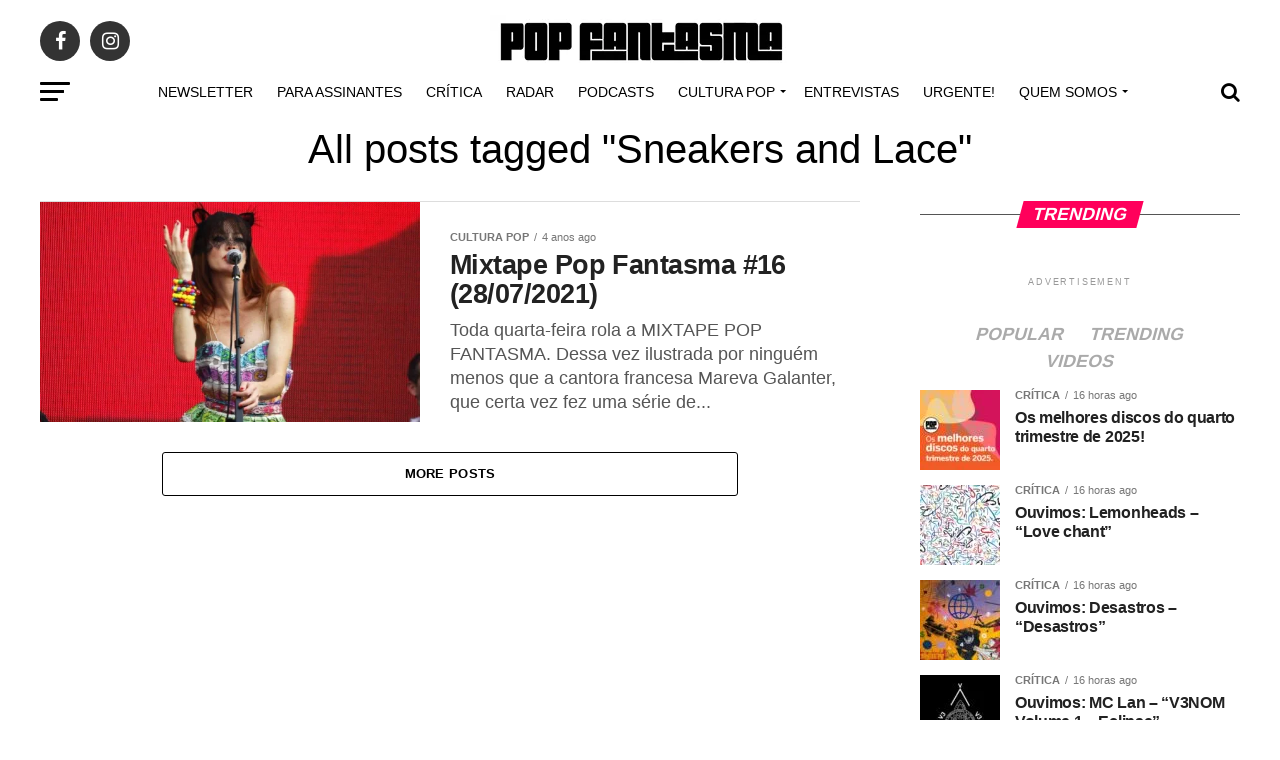

--- FILE ---
content_type: text/html; charset=UTF-8
request_url: https://popfantasma.com.br/tag/sneakers-and-lace/
body_size: 36901
content:
<!DOCTYPE html><html lang="pt-BR"><head><script data-no-optimize="1">var litespeed_docref=sessionStorage.getItem("litespeed_docref");litespeed_docref&&(Object.defineProperty(document,"referrer",{get:function(){return litespeed_docref}}),sessionStorage.removeItem("litespeed_docref"));</script> <meta charset="UTF-8" ><meta name="viewport" id="viewport" content="width=device-width, initial-scale=1.0, maximum-scale=1.0, minimum-scale=1.0, user-scalable=no" /><link rel="shortcut icon" href="https://popfantasma.com.br/wp-content/uploads/2016/08/popfanstamalogo.gif" /><link rel="pingback" href="https://popfantasma.com.br/xmlrpc.php" /><meta property="og:description" content="Criticas de discos, podcast e reportagens sobre música" /><meta name='robots' content='index, follow, max-image-preview:large, max-snippet:-1, max-video-preview:-1' /><title>Arquivos Sneakers and Lace - POP FANTASMA</title><link rel="canonical" href="https://popfantasma.com.br/tag/sneakers-and-lace/" /><meta property="og:locale" content="pt_BR" /><meta property="og:type" content="article" /><meta property="og:title" content="Arquivos Sneakers and Lace - POP FANTASMA" /><meta property="og:url" content="https://popfantasma.com.br/tag/sneakers-and-lace/" /><meta property="og:site_name" content="POP FANTASMA" /><meta name="twitter:card" content="summary_large_image" /><meta name="twitter:site" content="@popfantasma_" /> <script type="application/ld+json" class="yoast-schema-graph">{"@context":"https://schema.org","@graph":[{"@type":"CollectionPage","@id":"https://popfantasma.com.br/tag/sneakers-and-lace/","url":"https://popfantasma.com.br/tag/sneakers-and-lace/","name":"Arquivos Sneakers and Lace - POP FANTASMA","isPartOf":{"@id":"https://popfantasma.com.br/#website"},"primaryImageOfPage":{"@id":"https://popfantasma.com.br/tag/sneakers-and-lace/#primaryimage"},"image":{"@id":"https://popfantasma.com.br/tag/sneakers-and-lace/#primaryimage"},"thumbnailUrl":"https://popfantasma.com.br/wp-content/uploads/2021/07/mareva-galanter-mixtape-pop-fantasma.jpg","breadcrumb":{"@id":"https://popfantasma.com.br/tag/sneakers-and-lace/#breadcrumb"},"inLanguage":"pt-BR"},{"@type":"ImageObject","inLanguage":"pt-BR","@id":"https://popfantasma.com.br/tag/sneakers-and-lace/#primaryimage","url":"https://popfantasma.com.br/wp-content/uploads/2021/07/mareva-galanter-mixtape-pop-fantasma.jpg","contentUrl":"https://popfantasma.com.br/wp-content/uploads/2021/07/mareva-galanter-mixtape-pop-fantasma.jpg","width":600,"height":348},{"@type":"BreadcrumbList","@id":"https://popfantasma.com.br/tag/sneakers-and-lace/#breadcrumb","itemListElement":[{"@type":"ListItem","position":1,"name":"Início","item":"https://popfantasma.com.br/"},{"@type":"ListItem","position":2,"name":"Sneakers and Lace"}]},{"@type":"WebSite","@id":"https://popfantasma.com.br/#website","url":"https://popfantasma.com.br/","name":"POP FANTASMA","description":"Criticas de discos, podcast e reportagens sobre música","potentialAction":[{"@type":"SearchAction","target":{"@type":"EntryPoint","urlTemplate":"https://popfantasma.com.br/?s={search_term_string}"},"query-input":{"@type":"PropertyValueSpecification","valueRequired":true,"valueName":"search_term_string"}}],"inLanguage":"pt-BR"}]}</script> <link rel='dns-prefetch' href='//ajax.googleapis.com' /><link rel='dns-prefetch' href='//fonts.googleapis.com' /><link rel="alternate" type="application/rss+xml" title="Feed para POP FANTASMA &raquo;" href="https://popfantasma.com.br/feed/" /><link rel="alternate" type="application/rss+xml" title="Feed de tag para POP FANTASMA &raquo; Sneakers and Lace" href="https://popfantasma.com.br/tag/sneakers-and-lace/feed/" /><style id='wp-img-auto-sizes-contain-inline-css' type='text/css'>img:is([sizes=auto i],[sizes^="auto," i]){contain-intrinsic-size:3000px 1500px}
/*# sourceURL=wp-img-auto-sizes-contain-inline-css */</style><link data-optimized="2" rel="stylesheet" href="https://popfantasma.com.br/wp-content/litespeed/css/6b04fa84a9dbe92f70bb2755305dca07.css?ver=1e125" /><style id='global-styles-inline-css' type='text/css'>:root{--wp--preset--aspect-ratio--square: 1;--wp--preset--aspect-ratio--4-3: 4/3;--wp--preset--aspect-ratio--3-4: 3/4;--wp--preset--aspect-ratio--3-2: 3/2;--wp--preset--aspect-ratio--2-3: 2/3;--wp--preset--aspect-ratio--16-9: 16/9;--wp--preset--aspect-ratio--9-16: 9/16;--wp--preset--color--black: #000000;--wp--preset--color--cyan-bluish-gray: #abb8c3;--wp--preset--color--white: #ffffff;--wp--preset--color--pale-pink: #f78da7;--wp--preset--color--vivid-red: #cf2e2e;--wp--preset--color--luminous-vivid-orange: #ff6900;--wp--preset--color--luminous-vivid-amber: #fcb900;--wp--preset--color--light-green-cyan: #7bdcb5;--wp--preset--color--vivid-green-cyan: #00d084;--wp--preset--color--pale-cyan-blue: #8ed1fc;--wp--preset--color--vivid-cyan-blue: #0693e3;--wp--preset--color--vivid-purple: #9b51e0;--wp--preset--color--: #444;--wp--preset--gradient--vivid-cyan-blue-to-vivid-purple: linear-gradient(135deg,rgb(6,147,227) 0%,rgb(155,81,224) 100%);--wp--preset--gradient--light-green-cyan-to-vivid-green-cyan: linear-gradient(135deg,rgb(122,220,180) 0%,rgb(0,208,130) 100%);--wp--preset--gradient--luminous-vivid-amber-to-luminous-vivid-orange: linear-gradient(135deg,rgb(252,185,0) 0%,rgb(255,105,0) 100%);--wp--preset--gradient--luminous-vivid-orange-to-vivid-red: linear-gradient(135deg,rgb(255,105,0) 0%,rgb(207,46,46) 100%);--wp--preset--gradient--very-light-gray-to-cyan-bluish-gray: linear-gradient(135deg,rgb(238,238,238) 0%,rgb(169,184,195) 100%);--wp--preset--gradient--cool-to-warm-spectrum: linear-gradient(135deg,rgb(74,234,220) 0%,rgb(151,120,209) 20%,rgb(207,42,186) 40%,rgb(238,44,130) 60%,rgb(251,105,98) 80%,rgb(254,248,76) 100%);--wp--preset--gradient--blush-light-purple: linear-gradient(135deg,rgb(255,206,236) 0%,rgb(152,150,240) 100%);--wp--preset--gradient--blush-bordeaux: linear-gradient(135deg,rgb(254,205,165) 0%,rgb(254,45,45) 50%,rgb(107,0,62) 100%);--wp--preset--gradient--luminous-dusk: linear-gradient(135deg,rgb(255,203,112) 0%,rgb(199,81,192) 50%,rgb(65,88,208) 100%);--wp--preset--gradient--pale-ocean: linear-gradient(135deg,rgb(255,245,203) 0%,rgb(182,227,212) 50%,rgb(51,167,181) 100%);--wp--preset--gradient--electric-grass: linear-gradient(135deg,rgb(202,248,128) 0%,rgb(113,206,126) 100%);--wp--preset--gradient--midnight: linear-gradient(135deg,rgb(2,3,129) 0%,rgb(40,116,252) 100%);--wp--preset--font-size--small: 13px;--wp--preset--font-size--medium: 20px;--wp--preset--font-size--large: 36px;--wp--preset--font-size--x-large: 42px;--wp--preset--spacing--20: 0.44rem;--wp--preset--spacing--30: 0.67rem;--wp--preset--spacing--40: 1rem;--wp--preset--spacing--50: 1.5rem;--wp--preset--spacing--60: 2.25rem;--wp--preset--spacing--70: 3.38rem;--wp--preset--spacing--80: 5.06rem;--wp--preset--shadow--natural: 6px 6px 9px rgba(0, 0, 0, 0.2);--wp--preset--shadow--deep: 12px 12px 50px rgba(0, 0, 0, 0.4);--wp--preset--shadow--sharp: 6px 6px 0px rgba(0, 0, 0, 0.2);--wp--preset--shadow--outlined: 6px 6px 0px -3px rgb(255, 255, 255), 6px 6px rgb(0, 0, 0);--wp--preset--shadow--crisp: 6px 6px 0px rgb(0, 0, 0);}:where(.is-layout-flex){gap: 0.5em;}:where(.is-layout-grid){gap: 0.5em;}body .is-layout-flex{display: flex;}.is-layout-flex{flex-wrap: wrap;align-items: center;}.is-layout-flex > :is(*, div){margin: 0;}body .is-layout-grid{display: grid;}.is-layout-grid > :is(*, div){margin: 0;}:where(.wp-block-columns.is-layout-flex){gap: 2em;}:where(.wp-block-columns.is-layout-grid){gap: 2em;}:where(.wp-block-post-template.is-layout-flex){gap: 1.25em;}:where(.wp-block-post-template.is-layout-grid){gap: 1.25em;}.has-black-color{color: var(--wp--preset--color--black) !important;}.has-cyan-bluish-gray-color{color: var(--wp--preset--color--cyan-bluish-gray) !important;}.has-white-color{color: var(--wp--preset--color--white) !important;}.has-pale-pink-color{color: var(--wp--preset--color--pale-pink) !important;}.has-vivid-red-color{color: var(--wp--preset--color--vivid-red) !important;}.has-luminous-vivid-orange-color{color: var(--wp--preset--color--luminous-vivid-orange) !important;}.has-luminous-vivid-amber-color{color: var(--wp--preset--color--luminous-vivid-amber) !important;}.has-light-green-cyan-color{color: var(--wp--preset--color--light-green-cyan) !important;}.has-vivid-green-cyan-color{color: var(--wp--preset--color--vivid-green-cyan) !important;}.has-pale-cyan-blue-color{color: var(--wp--preset--color--pale-cyan-blue) !important;}.has-vivid-cyan-blue-color{color: var(--wp--preset--color--vivid-cyan-blue) !important;}.has-vivid-purple-color{color: var(--wp--preset--color--vivid-purple) !important;}.has-black-background-color{background-color: var(--wp--preset--color--black) !important;}.has-cyan-bluish-gray-background-color{background-color: var(--wp--preset--color--cyan-bluish-gray) !important;}.has-white-background-color{background-color: var(--wp--preset--color--white) !important;}.has-pale-pink-background-color{background-color: var(--wp--preset--color--pale-pink) !important;}.has-vivid-red-background-color{background-color: var(--wp--preset--color--vivid-red) !important;}.has-luminous-vivid-orange-background-color{background-color: var(--wp--preset--color--luminous-vivid-orange) !important;}.has-luminous-vivid-amber-background-color{background-color: var(--wp--preset--color--luminous-vivid-amber) !important;}.has-light-green-cyan-background-color{background-color: var(--wp--preset--color--light-green-cyan) !important;}.has-vivid-green-cyan-background-color{background-color: var(--wp--preset--color--vivid-green-cyan) !important;}.has-pale-cyan-blue-background-color{background-color: var(--wp--preset--color--pale-cyan-blue) !important;}.has-vivid-cyan-blue-background-color{background-color: var(--wp--preset--color--vivid-cyan-blue) !important;}.has-vivid-purple-background-color{background-color: var(--wp--preset--color--vivid-purple) !important;}.has-black-border-color{border-color: var(--wp--preset--color--black) !important;}.has-cyan-bluish-gray-border-color{border-color: var(--wp--preset--color--cyan-bluish-gray) !important;}.has-white-border-color{border-color: var(--wp--preset--color--white) !important;}.has-pale-pink-border-color{border-color: var(--wp--preset--color--pale-pink) !important;}.has-vivid-red-border-color{border-color: var(--wp--preset--color--vivid-red) !important;}.has-luminous-vivid-orange-border-color{border-color: var(--wp--preset--color--luminous-vivid-orange) !important;}.has-luminous-vivid-amber-border-color{border-color: var(--wp--preset--color--luminous-vivid-amber) !important;}.has-light-green-cyan-border-color{border-color: var(--wp--preset--color--light-green-cyan) !important;}.has-vivid-green-cyan-border-color{border-color: var(--wp--preset--color--vivid-green-cyan) !important;}.has-pale-cyan-blue-border-color{border-color: var(--wp--preset--color--pale-cyan-blue) !important;}.has-vivid-cyan-blue-border-color{border-color: var(--wp--preset--color--vivid-cyan-blue) !important;}.has-vivid-purple-border-color{border-color: var(--wp--preset--color--vivid-purple) !important;}.has-vivid-cyan-blue-to-vivid-purple-gradient-background{background: var(--wp--preset--gradient--vivid-cyan-blue-to-vivid-purple) !important;}.has-light-green-cyan-to-vivid-green-cyan-gradient-background{background: var(--wp--preset--gradient--light-green-cyan-to-vivid-green-cyan) !important;}.has-luminous-vivid-amber-to-luminous-vivid-orange-gradient-background{background: var(--wp--preset--gradient--luminous-vivid-amber-to-luminous-vivid-orange) !important;}.has-luminous-vivid-orange-to-vivid-red-gradient-background{background: var(--wp--preset--gradient--luminous-vivid-orange-to-vivid-red) !important;}.has-very-light-gray-to-cyan-bluish-gray-gradient-background{background: var(--wp--preset--gradient--very-light-gray-to-cyan-bluish-gray) !important;}.has-cool-to-warm-spectrum-gradient-background{background: var(--wp--preset--gradient--cool-to-warm-spectrum) !important;}.has-blush-light-purple-gradient-background{background: var(--wp--preset--gradient--blush-light-purple) !important;}.has-blush-bordeaux-gradient-background{background: var(--wp--preset--gradient--blush-bordeaux) !important;}.has-luminous-dusk-gradient-background{background: var(--wp--preset--gradient--luminous-dusk) !important;}.has-pale-ocean-gradient-background{background: var(--wp--preset--gradient--pale-ocean) !important;}.has-electric-grass-gradient-background{background: var(--wp--preset--gradient--electric-grass) !important;}.has-midnight-gradient-background{background: var(--wp--preset--gradient--midnight) !important;}.has-small-font-size{font-size: var(--wp--preset--font-size--small) !important;}.has-medium-font-size{font-size: var(--wp--preset--font-size--medium) !important;}.has-large-font-size{font-size: var(--wp--preset--font-size--large) !important;}.has-x-large-font-size{font-size: var(--wp--preset--font-size--x-large) !important;}
/*# sourceURL=global-styles-inline-css */</style><style id='classic-theme-styles-inline-css' type='text/css'>/*! This file is auto-generated */
.wp-block-button__link{color:#fff;background-color:#32373c;border-radius:9999px;box-shadow:none;text-decoration:none;padding:calc(.667em + 2px) calc(1.333em + 2px);font-size:1.125em}.wp-block-file__button{background:#32373c;color:#fff;text-decoration:none}
/*# sourceURL=/wp-includes/css/classic-themes.min.css */</style><link rel='stylesheet' id='ql-jquery-ui-css' href='//ajax.googleapis.com/ajax/libs/jqueryui/1.12.1/themes/smoothness/jquery-ui.css?ver=5a1edf9a81ca551d3ef5428774be596e' type='text/css' media='all' /><style id='mvp-custom-style-inline-css' type='text/css'>#mvp-wallpaper {
	background: url() no-repeat 50% 0;
	}

#mvp-foot-copy a {
	color: #0be6af;
	}

#mvp-content-main p a,
.mvp-post-add-main p a {
	box-shadow: inset 0 -4px 0 #0be6af;
	}

#mvp-content-main p a:hover,
.mvp-post-add-main p a:hover {
	background: #0be6af;
	}

a,
a:visited,
.post-info-name a,
.woocommerce .woocommerce-breadcrumb a {
	color: #ff005b;
	}

#mvp-side-wrap a:hover {
	color: #ff005b;
	}

.mvp-fly-top:hover,
.mvp-vid-box-wrap,
ul.mvp-soc-mob-list li.mvp-soc-mob-com {
	background: #0be6af;
	}

nav.mvp-fly-nav-menu ul li.menu-item-has-children:after,
.mvp-feat1-left-wrap span.mvp-cd-cat,
.mvp-widget-feat1-top-story span.mvp-cd-cat,
.mvp-widget-feat2-left-cont span.mvp-cd-cat,
.mvp-widget-dark-feat span.mvp-cd-cat,
.mvp-widget-dark-sub span.mvp-cd-cat,
.mvp-vid-wide-text span.mvp-cd-cat,
.mvp-feat2-top-text span.mvp-cd-cat,
.mvp-feat3-main-story span.mvp-cd-cat,
.mvp-feat3-sub-text span.mvp-cd-cat,
.mvp-feat4-main-text span.mvp-cd-cat,
.woocommerce-message:before,
.woocommerce-info:before,
.woocommerce-message:before {
	color: #0be6af;
	}

#searchform input,
.mvp-authors-name {
	border-bottom: 1px solid #0be6af;
	}

.mvp-fly-top:hover {
	border-top: 1px solid #0be6af;
	border-left: 1px solid #0be6af;
	border-bottom: 1px solid #0be6af;
	}

.woocommerce .widget_price_filter .ui-slider .ui-slider-handle,
.woocommerce #respond input#submit.alt,
.woocommerce a.button.alt,
.woocommerce button.button.alt,
.woocommerce input.button.alt,
.woocommerce #respond input#submit.alt:hover,
.woocommerce a.button.alt:hover,
.woocommerce button.button.alt:hover,
.woocommerce input.button.alt:hover {
	background-color: #0be6af;
	}

.woocommerce-error,
.woocommerce-info,
.woocommerce-message {
	border-top-color: #0be6af;
	}

ul.mvp-feat1-list-buts li.active span.mvp-feat1-list-but,
span.mvp-widget-home-title,
span.mvp-post-cat,
span.mvp-feat1-pop-head {
	background: #ff005b;
	}

.woocommerce span.onsale {
	background-color: #ff005b;
	}

.mvp-widget-feat2-side-more-but,
.woocommerce .star-rating span:before,
span.mvp-prev-next-label,
.mvp-cat-date-wrap .sticky {
	color: #ff005b !important;
	}

#mvp-main-nav-top,
#mvp-fly-wrap,
.mvp-soc-mob-right,
#mvp-main-nav-small-cont {
	background: #000000;
	}

#mvp-main-nav-small .mvp-fly-but-wrap span,
#mvp-main-nav-small .mvp-search-but-wrap span,
.mvp-nav-top-left .mvp-fly-but-wrap span,
#mvp-fly-wrap .mvp-fly-but-wrap span {
	background: #555555;
	}

.mvp-nav-top-right .mvp-nav-search-but,
span.mvp-fly-soc-head,
.mvp-soc-mob-right i,
#mvp-main-nav-small span.mvp-nav-search-but,
#mvp-main-nav-small .mvp-nav-menu ul li a  {
	color: #555555;
	}

#mvp-main-nav-small .mvp-nav-menu ul li.menu-item-has-children a:after {
	border-color: #555555 transparent transparent transparent;
	}

#mvp-nav-top-wrap span.mvp-nav-search-but:hover,
#mvp-main-nav-small span.mvp-nav-search-but:hover {
	color: #0be6af;
	}

#mvp-nav-top-wrap .mvp-fly-but-wrap:hover span,
#mvp-main-nav-small .mvp-fly-but-wrap:hover span,
span.mvp-woo-cart-num:hover {
	background: #0be6af;
	}

#mvp-main-nav-bot-cont {
	background: #ffffff;
	}

#mvp-nav-bot-wrap .mvp-fly-but-wrap span,
#mvp-nav-bot-wrap .mvp-search-but-wrap span {
	background: #000000;
	}

#mvp-nav-bot-wrap span.mvp-nav-search-but,
#mvp-nav-bot-wrap .mvp-nav-menu ul li a {
	color: #000000;
	}

#mvp-nav-bot-wrap .mvp-nav-menu ul li.menu-item-has-children a:after {
	border-color: #000000 transparent transparent transparent;
	}

.mvp-nav-menu ul li:hover a {
	border-bottom: 5px solid #0be6af;
	}

#mvp-nav-bot-wrap .mvp-fly-but-wrap:hover span {
	background: #0be6af;
	}

#mvp-nav-bot-wrap span.mvp-nav-search-but:hover {
	color: #0be6af;
	}

body,
.mvp-feat1-feat-text p,
.mvp-feat2-top-text p,
.mvp-feat3-main-text p,
.mvp-feat3-sub-text p,
#searchform input,
.mvp-author-info-text,
span.mvp-post-excerpt,
.mvp-nav-menu ul li ul.sub-menu li a,
nav.mvp-fly-nav-menu ul li a,
.mvp-ad-label,
span.mvp-feat-caption,
.mvp-post-tags a,
.mvp-post-tags a:visited,
span.mvp-author-box-name a,
#mvp-author-box-text p,
.mvp-post-gallery-text p,
ul.mvp-soc-mob-list li span,
#comments,
h3#reply-title,
h2.comments,
#mvp-foot-copy p,
span.mvp-fly-soc-head,
.mvp-post-tags-header,
span.mvp-prev-next-label,
span.mvp-post-add-link-but,
#mvp-comments-button a,
#mvp-comments-button span.mvp-comment-but-text,
.woocommerce ul.product_list_widget span.product-title,
.woocommerce ul.product_list_widget li a,
.woocommerce #reviews #comments ol.commentlist li .comment-text p.meta,
.woocommerce div.product p.price,
.woocommerce div.product p.price ins,
.woocommerce div.product p.price del,
.woocommerce ul.products li.product .price del,
.woocommerce ul.products li.product .price ins,
.woocommerce ul.products li.product .price,
.woocommerce #respond input#submit,
.woocommerce a.button,
.woocommerce button.button,
.woocommerce input.button,
.woocommerce .widget_price_filter .price_slider_amount .button,
.woocommerce span.onsale,
.woocommerce-review-link,
#woo-content p.woocommerce-result-count,
.woocommerce div.product .woocommerce-tabs ul.tabs li a,
a.mvp-inf-more-but,
span.mvp-cont-read-but,
span.mvp-cd-cat,
span.mvp-cd-date,
.mvp-feat4-main-text p,
span.mvp-woo-cart-num,
span.mvp-widget-home-title2,
.wp-caption,
#mvp-content-main p.wp-caption-text,
.gallery-caption,
.mvp-post-add-main p.wp-caption-text,
#bbpress-forums,
#bbpress-forums p,
.protected-post-form input,
#mvp-feat6-text p {
	font-family: 'Roboto', sans-serif;
	}

.mvp-blog-story-text p,
span.mvp-author-page-desc,
#mvp-404 p,
.mvp-widget-feat1-bot-text p,
.mvp-widget-feat2-left-text p,
.mvp-flex-story-text p,
.mvp-search-text p,
#mvp-content-main p,
.mvp-post-add-main p,
#mvp-content-main ul li,
#mvp-content-main ol li,
.rwp-summary,
.rwp-u-review__comment,
.mvp-feat5-mid-main-text p,
.mvp-feat5-small-main-text p,
#mvp-content-main .wp-block-button__link,
.wp-block-audio figcaption,
.wp-block-video figcaption,
.wp-block-embed figcaption,
.wp-block-verse pre,
pre.wp-block-verse {
	font-family: 'PT Serif', sans-serif;
	}

.mvp-nav-menu ul li a,
#mvp-foot-menu ul li a {
	font-family: 'Oswald', sans-serif;
	}


.mvp-feat1-sub-text h2,
.mvp-feat1-pop-text h2,
.mvp-feat1-list-text h2,
.mvp-widget-feat1-top-text h2,
.mvp-widget-feat1-bot-text h2,
.mvp-widget-dark-feat-text h2,
.mvp-widget-dark-sub-text h2,
.mvp-widget-feat2-left-text h2,
.mvp-widget-feat2-right-text h2,
.mvp-blog-story-text h2,
.mvp-flex-story-text h2,
.mvp-vid-wide-more-text p,
.mvp-prev-next-text p,
.mvp-related-text,
.mvp-post-more-text p,
h2.mvp-authors-latest a,
.mvp-feat2-bot-text h2,
.mvp-feat3-sub-text h2,
.mvp-feat3-main-text h2,
.mvp-feat4-main-text h2,
.mvp-feat5-text h2,
.mvp-feat5-mid-main-text h2,
.mvp-feat5-small-main-text h2,
.mvp-feat5-mid-sub-text h2,
#mvp-feat6-text h2,
.alp-related-posts-wrapper .alp-related-post .post-title {
	font-family: 'Oswald', sans-serif;
	}

.mvp-feat2-top-text h2,
.mvp-feat1-feat-text h2,
h1.mvp-post-title,
h1.mvp-post-title-wide,
.mvp-drop-nav-title h4,
#mvp-content-main blockquote p,
.mvp-post-add-main blockquote p,
#mvp-content-main p.has-large-font-size,
#mvp-404 h1,
#woo-content h1.page-title,
.woocommerce div.product .product_title,
.woocommerce ul.products li.product h3,
.alp-related-posts .current .post-title {
	font-family: 'Oswald', sans-serif;
	}

span.mvp-feat1-pop-head,
.mvp-feat1-pop-text:before,
span.mvp-feat1-list-but,
span.mvp-widget-home-title,
.mvp-widget-feat2-side-more,
span.mvp-post-cat,
span.mvp-page-head,
h1.mvp-author-top-head,
.mvp-authors-name,
#mvp-content-main h1,
#mvp-content-main h2,
#mvp-content-main h3,
#mvp-content-main h4,
#mvp-content-main h5,
#mvp-content-main h6,
.woocommerce .related h2,
.woocommerce div.product .woocommerce-tabs .panel h2,
.woocommerce div.product .product_title,
.mvp-feat5-side-list .mvp-feat1-list-img:after {
	font-family: 'Roboto', sans-serif;
	}

	

	#mvp-main-nav-top {
		background: #fff;
		padding: 15px 0 0;
		}
	#mvp-fly-wrap,
	.mvp-soc-mob-right,
	#mvp-main-nav-small-cont {
		background: #fff;
		}
	#mvp-main-nav-small .mvp-fly-but-wrap span,
	#mvp-main-nav-small .mvp-search-but-wrap span,
	.mvp-nav-top-left .mvp-fly-but-wrap span,
	#mvp-fly-wrap .mvp-fly-but-wrap span {
		background: #000;
		}
	.mvp-nav-top-right .mvp-nav-search-but,
	span.mvp-fly-soc-head,
	.mvp-soc-mob-right i,
	#mvp-main-nav-small span.mvp-nav-search-but,
	#mvp-main-nav-small .mvp-nav-menu ul li a  {
		color: #000;
		}
	#mvp-main-nav-small .mvp-nav-menu ul li.menu-item-has-children a:after {
		border-color: #000 transparent transparent transparent;
		}
	.mvp-feat1-feat-text h2,
	h1.mvp-post-title,
	.mvp-feat2-top-text h2,
	.mvp-feat3-main-text h2,
	#mvp-content-main blockquote p,
	.mvp-post-add-main blockquote p {
		font-family: 'Anton', sans-serif;
		font-weight: 400;
		letter-spacing: normal;
		}
	.mvp-feat1-feat-text h2,
	.mvp-feat2-top-text h2,
	.mvp-feat3-main-text h2 {
		line-height: 1;
		text-transform: uppercase;
		}
		

	span.mvp-nav-soc-but,
	ul.mvp-fly-soc-list li a,
	span.mvp-woo-cart-num {
		background: rgba(0,0,0,.8);
		}
	span.mvp-woo-cart-icon {
		color: rgba(0,0,0,.8);
		}
	nav.mvp-fly-nav-menu ul li,
	nav.mvp-fly-nav-menu ul li ul.sub-menu {
		border-top: 1px solid rgba(0,0,0,.1);
		}
	nav.mvp-fly-nav-menu ul li a {
		color: #000;
		}
	.mvp-drop-nav-title h4 {
		color: #000;
		}
		

	.mvp-nav-links {
		display: none;
		}
		

	@media screen and (max-width: 479px) {
		.single #mvp-content-body-top {
			max-height: 400px;
			}
		.single .mvp-cont-read-but-wrap {
			display: inline;
			}
		}
		

	.alp-advert {
		display: none;
	}
	.alp-related-posts-wrapper .alp-related-posts .current {
		margin: 0 0 10px;
	}
		
/*# sourceURL=mvp-custom-style-inline-css */</style> <script type="litespeed/javascript" data-src="https://popfantasma.com.br/wp-includes/js/jquery/jquery.min.js" id="jquery-core-js"></script> <script id="cookie-law-info-js-extra" type="litespeed/javascript">var Cli_Data={"nn_cookie_ids":[],"cookielist":[],"non_necessary_cookies":[],"ccpaEnabled":"","ccpaRegionBased":"","ccpaBarEnabled":"","strictlyEnabled":["necessary","obligatoire"],"ccpaType":"gdpr","js_blocking":"1","custom_integration":"","triggerDomRefresh":"","secure_cookies":""};var cli_cookiebar_settings={"animate_speed_hide":"500","animate_speed_show":"500","background":"#FFF","border":"#b1a6a6c2","border_on":"","button_1_button_colour":"#61a229","button_1_button_hover":"#4e8221","button_1_link_colour":"#fff","button_1_as_button":"1","button_1_new_win":"","button_2_button_colour":"#333","button_2_button_hover":"#292929","button_2_link_colour":"#444","button_2_as_button":"","button_2_hidebar":"","button_3_button_colour":"#dedfe0","button_3_button_hover":"#b2b2b3","button_3_link_colour":"#333333","button_3_as_button":"","button_3_new_win":"","button_4_button_colour":"#000","button_4_button_hover":"#000000","button_4_link_colour":"#333333","button_4_as_button":"","button_7_button_colour":"#61a229","button_7_button_hover":"#4e8221","button_7_link_colour":"#fff","button_7_as_button":"1","button_7_new_win":"","font_family":"inherit","header_fix":"","notify_animate_hide":"1","notify_animate_show":"1","notify_div_id":"#cookie-law-info-bar","notify_position_horizontal":"right","notify_position_vertical":"bottom","scroll_close":"","scroll_close_reload":"","accept_close_reload":"","reject_close_reload":"","showagain_tab":"","showagain_background":"#fff","showagain_border":"#000","showagain_div_id":"#cookie-law-info-again","showagain_x_position":"100px","text":"#333333","show_once_yn":"","show_once":"10000","logging_on":"","as_popup":"","popup_overlay":"1","bar_heading_text":"","cookie_bar_as":"popup","popup_showagain_position":"bottom-right","widget_position":"left"};var log_object={"ajax_url":"https://popfantasma.com.br/wp-admin/admin-ajax.php"}</script> <link rel="https://api.w.org/" href="https://popfantasma.com.br/wp-json/" /><link rel="alternate" title="JSON" type="application/json" href="https://popfantasma.com.br/wp-json/wp/v2/tags/7903" /><link rel="EditURI" type="application/rsd+xml" title="RSD" href="https://popfantasma.com.br/xmlrpc.php?rsd" /><style type="text/css" media="screen">.g { margin:0px; padding:0px; overflow:hidden; line-height:1; zoom:1; }
	.g img { height:auto; }
	.g-col { position:relative; float:left; }
	.g-col:first-child { margin-left: 0; }
	.g-col:last-child { margin-right: 0; }
	@media only screen and (max-width: 480px) {
		.g-col, .g-dyn, .g-single { width:100%; margin-left:0; margin-right:0; }
	}</style> <script type="litespeed/javascript">(function(i,s,o,g,r,a,m){i.GoogleAnalyticsObject=r;i[r]=i[r]||function(){(i[r].q=i[r].q||[]).push(arguments)},i[r].l=1*new Date();a=s.createElement(o),m=s.getElementsByTagName(o)[0];a.async=1;a.src=g;m.parentNode.insertBefore(a,m)})(window,document,'script','https://www.google-analytics.com/analytics.js','ga');ga('create','UA-91183392-1','auto');ga('require','displayfeatures');ga('set','anonymizeIp',!0);ga('set','forceSSL',!0);ga('send','pageview')</script>  <script type="litespeed/javascript" data-src="https://www.googletagmanager.com/gtag/js?id=UA-91183392-1"></script> <script type="litespeed/javascript">window.dataLayer=window.dataLayer||[];function gtag(){dataLayer.push(arguments)}
gtag('js',new Date());gtag('config','UA-91183392-1')</script> <meta name="theme-color" content="#fff" /><meta property="og:description" content="Criticas de discos, podcast e reportagens sobre música" /></head><body data-rsssl=1 class="archive tag tag-sneakers-and-lace tag-7903 wp-embed-responsive wp-theme-zox-news" data-burst_id="7903" data-burst_type="tag"><div id="mvp-fly-wrap"><div id="mvp-fly-menu-top" class="left relative"><div class="mvp-fly-top-out left relative"><div class="mvp-fly-top-in"><div id="mvp-fly-logo" class="left relative">
<a href="https://popfantasma.com.br/"><img data-lazyloaded="1" src="[data-uri]" width="200" height="35" data-src="https://popfantasma.com.br/wp-content/uploads/2021/07/popfantasma.png" alt="POP FANTASMA" data-rjs="2" /></a></div></div><div class="mvp-fly-but-wrap mvp-fly-but-menu mvp-fly-but-click">
<span></span>
<span></span>
<span></span>
<span></span></div></div></div><div id="mvp-fly-menu-wrap"><nav class="mvp-fly-nav-menu left relative"><div class="menu-td-demo-header-menu-container"><ul id="menu-td-demo-header-menu" class="menu"><li id="menu-item-53716" class="menu-item menu-item-type-custom menu-item-object-custom menu-item-53716"><a href="https://newsletterpopfantasma.substack.com">Newsletter</a></li><li id="menu-item-35806" class="menu-item menu-item-type-custom menu-item-object-custom menu-item-35806"><a href="https://www.popfantasma.com.br/seu-apoio-e-fundamental-para-manter-o-pop-fantasma/">Para assinantes</a></li><li id="menu-item-44766" class="menu-item menu-item-type-taxonomy menu-item-object-category menu-item-44766"><a href="https://popfantasma.com.br/category/critica/">Crítica</a></li><li id="menu-item-53702" class="menu-item menu-item-type-taxonomy menu-item-object-category menu-item-53702"><a href="https://popfantasma.com.br/category/radar/">Radar</a></li><li id="menu-item-214" class="menu-item menu-item-type-taxonomy menu-item-object-category menu-item-214"><a href="https://popfantasma.com.br/category/podcasts/">Podcasts</a></li><li id="menu-item-53719" class="menu-item menu-item-type-custom menu-item-object-custom menu-item-has-children menu-item-53719"><a href="https://popfantasma.com.br/category/cultura-pop/">Cultura pop</a><ul class="sub-menu"><li id="menu-item-53721" class="menu-item menu-item-type-custom menu-item-object-custom menu-item-53721"><a href="https://popfantasma.com.br/category/descubra-agora/">Descubra agora!</a></li><li id="menu-item-53720" class="menu-item menu-item-type-custom menu-item-object-custom menu-item-53720"><a href="https://popfantasma.com.br/category/4-discos/">4 discos</a></li></ul></li><li id="menu-item-53706" class="menu-item menu-item-type-taxonomy menu-item-object-category menu-item-53706"><a href="https://popfantasma.com.br/category/entrevista/">Entrevistas</a></li><li id="menu-item-53703" class="menu-item menu-item-type-taxonomy menu-item-object-category menu-item-53703"><a href="https://popfantasma.com.br/category/urgente/">Urgente!</a></li><li id="menu-item-245" class="menu-item menu-item-type-post_type menu-item-object-page menu-item-has-children menu-item-245"><a href="https://popfantasma.com.br/contato/quem-somos/">Quem somos</a><ul class="sub-menu"><li id="menu-item-242" class="menu-item menu-item-type-post_type menu-item-object-page menu-item-242"><a href="https://popfantasma.com.br/contato/">Contato</a></li></ul></li></ul></div></nav></div><div id="mvp-fly-soc-wrap">
<span class="mvp-fly-soc-head">Connect with us</span><ul class="mvp-fly-soc-list left relative"><li><a href="https://www.facebook.com/popfantasma" target="_blank" class="fa fa-facebook fa-2"></a></li><li><a href="https://www.instagram.com/popfantasma_" target="_blank" class="fa fa-instagram fa-2"></a></li></ul></div></div><div id="mvp-site" class="left relative"><div id="mvp-search-wrap"><div id="mvp-search-box"><form method="get" id="searchform" action="https://popfantasma.com.br/">
<input type="text" name="s" id="s" value="Search" onfocus='if (this.value == "Search") { this.value = ""; }' onblur='if (this.value == "") { this.value = "Search"; }' />
<input type="hidden" id="searchsubmit" value="Search" /></form></div><div class="mvp-search-but-wrap mvp-search-click">
<span></span>
<span></span></div></div><div id="mvp-site-wall" class="left relative"><div id="mvp-site-main" class="left relative"><header id="mvp-main-head-wrap" class="left relative"><nav id="mvp-main-nav-wrap" class="left relative"><div id="mvp-main-nav-top" class="left relative"><div class="mvp-main-box"><div id="mvp-nav-top-wrap" class="left relative"><div class="mvp-nav-top-right-out left relative"><div class="mvp-nav-top-right-in"><div class="mvp-nav-top-cont left relative"><div class="mvp-nav-top-left-out relative"><div class="mvp-nav-top-left"><div class="mvp-nav-soc-wrap">
<a href="https://www.facebook.com/popfantasma" target="_blank"><span class="mvp-nav-soc-but fa fa-facebook fa-2"></span></a>
<a href="https://www.instagram.com/popfantasma_" target="_blank"><span class="mvp-nav-soc-but fa fa-instagram fa-2"></span></a></div><div class="mvp-fly-but-wrap mvp-fly-but-click left relative">
<span></span>
<span></span>
<span></span>
<span></span></div></div><div class="mvp-nav-top-left-in"><div class="mvp-nav-top-mid left relative" itemscope itemtype="http://schema.org/Organization">
<a class="mvp-nav-logo-reg" itemprop="url" href="https://popfantasma.com.br/"><img data-lazyloaded="1" src="[data-uri]" width="300" height="52" itemprop="logo" data-src="https://popfantasma.com.br/wp-content/uploads/2021/07/popfantasma-1.png" alt="POP FANTASMA" data-rjs="2" /></a>
<a class="mvp-nav-logo-small" href="https://popfantasma.com.br/"><img data-lazyloaded="1" src="[data-uri]" width="200" height="35" data-src="https://popfantasma.com.br/wp-content/uploads/2021/07/popfantasma.png" alt="POP FANTASMA" data-rjs="2" /></a><h2 class="mvp-logo-title">POP FANTASMA</h2></div></div></div></div></div><div class="mvp-nav-top-right">
<span class="mvp-nav-search-but fa fa-search fa-2 mvp-search-click"></span></div></div></div></div></div><div id="mvp-main-nav-bot" class="left relative"><div id="mvp-main-nav-bot-cont" class="left"><div class="mvp-main-box"><div id="mvp-nav-bot-wrap" class="left"><div class="mvp-nav-bot-right-out left"><div class="mvp-nav-bot-right-in"><div class="mvp-nav-bot-cont left"><div class="mvp-nav-bot-left-out"><div class="mvp-nav-bot-left left relative"><div class="mvp-fly-but-wrap mvp-fly-but-click left relative">
<span></span>
<span></span>
<span></span>
<span></span></div></div><div class="mvp-nav-bot-left-in"><div class="mvp-nav-menu left"><div class="menu-td-demo-header-menu-container"><ul id="menu-td-demo-header-menu-1" class="menu"><li class="menu-item menu-item-type-custom menu-item-object-custom menu-item-53716"><a href="https://newsletterpopfantasma.substack.com">Newsletter</a></li><li class="menu-item menu-item-type-custom menu-item-object-custom menu-item-35806"><a href="https://www.popfantasma.com.br/seu-apoio-e-fundamental-para-manter-o-pop-fantasma/">Para assinantes</a></li><li class="menu-item menu-item-type-taxonomy menu-item-object-category menu-item-44766 mvp-mega-dropdown"><a href="https://popfantasma.com.br/category/critica/">Crítica</a><div class="mvp-mega-dropdown"><div class="mvp-main-box"><ul class="mvp-mega-list"><li><a href="https://popfantasma.com.br/os-melhores-discos-do-quarto-trimestre-de-2025/"><div class="mvp-mega-img"><img data-lazyloaded="1" src="[data-uri]" width="400" height="240" data-src="https://popfantasma.com.br/wp-content/uploads/2026/01/os-melhores-discos-do-quarto-trimestre-de-2025-400x240.jpg" class="attachment-mvp-mid-thumb size-mvp-mid-thumb wp-post-image" alt="E segue aí nossa lista dos melhores discos do quarto trimestre: tudo o que nós ouvimos – e você deveria ter ouvido – entre outubro e dezembro." decoding="async" fetchpriority="high" data-srcset="https://popfantasma.com.br/wp-content/uploads/2026/01/os-melhores-discos-do-quarto-trimestre-de-2025-400x240.jpg 400w, https://popfantasma.com.br/wp-content/uploads/2026/01/os-melhores-discos-do-quarto-trimestre-de-2025-590x354.jpg 590w" data-sizes="(max-width: 400px) 100vw, 400px" /></div><p>Os melhores discos do quarto trimestre de 2025!</p></a></li><li><a href="https://popfantasma.com.br/lemonheads-love-chant/"><div class="mvp-mega-img"><img data-lazyloaded="1" src="[data-uri]" width="400" height="240" data-src="https://popfantasma.com.br/wp-content/uploads/2026/01/lemonheads-love-chant-400x240.jpg" class="attachment-mvp-mid-thumb size-mvp-mid-thumb wp-post-image" alt="Love chant, novo disco dos Lemonheads, traz Evan Dando afetuoso e direto: rock sem rótulos, memória, amizade e dor, com simplicidade que ilumina até as canções mais sombrias." decoding="async" data-srcset="https://popfantasma.com.br/wp-content/uploads/2026/01/lemonheads-love-chant-400x240.jpg 400w, https://popfantasma.com.br/wp-content/uploads/2026/01/lemonheads-love-chant-590x354.jpg 590w" data-sizes="(max-width: 400px) 100vw, 400px" /></div><p>Ouvimos: Lemonheads – “Love chant”</p></a></li><li><a href="https://popfantasma.com.br/desastros/"><div class="mvp-mega-img"><img data-lazyloaded="1" src="[data-uri]" width="400" height="240" data-src="https://popfantasma.com.br/wp-content/uploads/2026/01/Capa-Desastros_Arte-por-Randolpho-Lamonier-400x240.jpg" class="attachment-mvp-mid-thumb size-mvp-mid-thumb wp-post-image" alt="Desastros estreia misturando Secos &amp; Molhados e Velvet Underground em canções espaciais, com jazz, samba experimental, glam e psicodelia cósmica." decoding="async" data-srcset="https://popfantasma.com.br/wp-content/uploads/2026/01/Capa-Desastros_Arte-por-Randolpho-Lamonier-400x240.jpg 400w, https://popfantasma.com.br/wp-content/uploads/2026/01/Capa-Desastros_Arte-por-Randolpho-Lamonier-590x354.jpg 590w" data-sizes="(max-width: 400px) 100vw, 400px" /></div><p>Ouvimos: Desastros – “Desastros”</p></a></li><li><a href="https://popfantasma.com.br/mc-lan-v3nom-volume-1-eclipse/"><div class="mvp-mega-img"><img data-lazyloaded="1" src="[data-uri]" width="400" height="240" data-src="https://popfantasma.com.br/wp-content/uploads/2026/01/mc-lan-v3nom-volume-1-eclipse-400x240.jpg" class="attachment-mvp-mid-thumb size-mvp-mid-thumb wp-post-image" alt="MC Lan mergulha no rock em V3NOM Volume 1 – Eclipse, com rap-metal, nu-metal e ecos de System Of A Down e Slipknot, mantendo o funk como atmosfera." decoding="async" data-srcset="https://popfantasma.com.br/wp-content/uploads/2026/01/mc-lan-v3nom-volume-1-eclipse-400x240.jpg 400w, https://popfantasma.com.br/wp-content/uploads/2026/01/mc-lan-v3nom-volume-1-eclipse-590x354.jpg 590w" data-sizes="(max-width: 400px) 100vw, 400px" /></div><p>Ouvimos: MC Lan &#8211; “V3NOM Volume 1 – Eclipse”</p></a></li><li><a href="https://popfantasma.com.br/bruxa-do-mangue-o-nascer-do-sol-um-amor-tranquilo/"><div class="mvp-mega-img"><img data-lazyloaded="1" src="[data-uri]" width="400" height="240" data-src="https://popfantasma.com.br/wp-content/uploads/2026/01/bruxa-do-mangue-o-nascer-do-sol-um-amor-tranquilo-400x240.jpg" class="attachment-mvp-mid-thumb size-mvp-mid-thumb wp-post-image" alt="Projeto de Lynn, Bruxa do Mangue aposta em folk, drone e beats sutis, com beleza meditativa e mântrica nos discos Um amor tranquilo e O nascer do sol." decoding="async" data-srcset="https://popfantasma.com.br/wp-content/uploads/2026/01/bruxa-do-mangue-o-nascer-do-sol-um-amor-tranquilo-400x240.jpg 400w, https://popfantasma.com.br/wp-content/uploads/2026/01/bruxa-do-mangue-o-nascer-do-sol-um-amor-tranquilo-590x354.jpg 590w" data-sizes="(max-width: 400px) 100vw, 400px" /></div><p>Ouvimos: Bruxa do Mangue – “O nascer do sol” / “Um amor tranquilo”</p></a></li></ul></div></div></li><li class="menu-item menu-item-type-taxonomy menu-item-object-category menu-item-53702 mvp-mega-dropdown"><a href="https://popfantasma.com.br/category/radar/">Radar</a><div class="mvp-mega-dropdown"><div class="mvp-main-box"><ul class="mvp-mega-list"><li><a href="https://popfantasma.com.br/radar-queen-jacob-the-horse-moon-construction-kit-laptop-dead-air-network-the-legal-matters/"><div class="mvp-mega-img"><img data-lazyloaded="1" src="[data-uri]" width="400" height="240" data-src="https://popfantasma.com.br/wp-content/uploads/2025/12/radar-queen-400x240.jpg" class="attachment-mvp-mid-thumb size-mvp-mid-thumb wp-post-image" alt="Capa do disco Queen II" decoding="async" data-srcset="https://popfantasma.com.br/wp-content/uploads/2025/12/radar-queen-400x240.jpg 400w, https://popfantasma.com.br/wp-content/uploads/2025/12/radar-queen-590x354.jpg 590w" data-sizes="(max-width: 400px) 100vw, 400px" /></div><p>Radar: Queen, Jacob The Horse, Moon Construction Kit, Laptop, Dead Air Network, The Legal Matters</p></a></li><li><a href="https://popfantasma.com.br/radar-ebony-marina-sena-e-psirico-tenorio-favourite-dealer-santiyaguo-ze-manoel/"><div class="mvp-mega-img"><img data-lazyloaded="1" src="[data-uri]" width="400" height="240" data-src="https://popfantasma.com.br/wp-content/uploads/2025/12/ebony-radar-400x240.jpg" class="attachment-mvp-mid-thumb size-mvp-mid-thumb wp-post-image" alt="Foto (Ebony): Emna Cost / Divulgação" decoding="async" data-srcset="https://popfantasma.com.br/wp-content/uploads/2025/12/ebony-radar-400x240.jpg 400w, https://popfantasma.com.br/wp-content/uploads/2025/12/ebony-radar-590x354.jpg 590w" data-sizes="(max-width: 400px) 100vw, 400px" /></div><p>Radar: Ebony, Marina Sena e Psirico, Tenório, Favourite Dealer, SantiYaguo, Zé Manoel</p></a></li><li><a href="https://popfantasma.com.br/radar-alex-vanderville-the-dreaming-void-i-smell-burning-e-mais-sons-do-groover/"><div class="mvp-mega-img"><img data-lazyloaded="1" src="[data-uri]" width="400" height="240" data-src="https://popfantasma.com.br/wp-content/uploads/2025/12/radar-Alex-Vanderville-400x240.jpg" class="attachment-mvp-mid-thumb size-mvp-mid-thumb wp-post-image" alt="Foto (Alex Vanderville): Divulgação" decoding="async" data-srcset="https://popfantasma.com.br/wp-content/uploads/2025/12/radar-Alex-Vanderville-400x240.jpg 400w, https://popfantasma.com.br/wp-content/uploads/2025/12/radar-Alex-Vanderville-590x354.jpg 590w" data-sizes="(max-width: 400px) 100vw, 400px" /></div><p>Radar: Alex Vanderville, The Dreaming Void, I Smell Burning &#8211; e mais sons do Groover</p></a></li><li><a href="https://popfantasma.com.br/radar-borabaez-girlblogging-dawid-marcos-braccini-bayside-kings-latina-shuffle/"><div class="mvp-mega-img"><img data-lazyloaded="1" src="[data-uri]" width="400" height="240" data-src="https://popfantasma.com.br/wp-content/uploads/2025/12/radar-borabaez-400x240.jpg" class="attachment-mvp-mid-thumb size-mvp-mid-thumb wp-post-image" alt="Foto (Borabaez): Analu da Bahia / Divulgação" decoding="async" data-srcset="https://popfantasma.com.br/wp-content/uploads/2025/12/radar-borabaez-400x240.jpg 400w, https://popfantasma.com.br/wp-content/uploads/2025/12/radar-borabaez-590x354.jpg 590w" data-sizes="(max-width: 400px) 100vw, 400px" /></div><p>Radar: Borabaez, Girlblogging, Dawid, Marcos Braccini, Bayside Kings, Latina Shuffle</p></a></li><li><a href="https://popfantasma.com.br/radar-jordan-maye-this-house-chet-faker-j-mascis-siucra-nastyjoe/"><div class="mvp-mega-img"><img data-lazyloaded="1" src="[data-uri]" width="400" height="240" data-src="https://popfantasma.com.br/wp-content/uploads/2025/12/radar-jordan-maye-400x240.jpg" class="attachment-mvp-mid-thumb size-mvp-mid-thumb wp-post-image" alt="Foto (Jordan Maye): Bella Wang / Divulgação" decoding="async" data-srcset="https://popfantasma.com.br/wp-content/uploads/2025/12/radar-jordan-maye-400x240.jpg 400w, https://popfantasma.com.br/wp-content/uploads/2025/12/radar-jordan-maye-590x354.jpg 590w" data-sizes="(max-width: 400px) 100vw, 400px" /></div><p>Radar: Jordan Maye, This House, Chet Faker, J Mascis, Siúcra, Nastyjoe</p></a></li></ul></div></div></li><li class="menu-item menu-item-type-taxonomy menu-item-object-category menu-item-214 mvp-mega-dropdown"><a href="https://popfantasma.com.br/category/podcasts/">Podcasts</a><div class="mvp-mega-dropdown"><div class="mvp-main-box"><ul class="mvp-mega-list"><li><a href="https://popfantasma.com.br/no-nosso-podcast-os-erros-e-acertos-dos-foo-fighters/"><div class="mvp-mega-img"><img data-lazyloaded="1" src="[data-uri]" width="400" height="240" data-src="https://popfantasma.com.br/wp-content/uploads/2025/12/no-nosso-podcast-os-erros-e-acertos-dos-foo-fighters-400x240.jpg" class="attachment-mvp-mid-thumb size-mvp-mid-thumb wp-post-image" alt="" decoding="async" data-srcset="https://popfantasma.com.br/wp-content/uploads/2025/12/no-nosso-podcast-os-erros-e-acertos-dos-foo-fighters-400x240.jpg 400w, https://popfantasma.com.br/wp-content/uploads/2025/12/no-nosso-podcast-os-erros-e-acertos-dos-foo-fighters-590x354.jpg 590w" data-sizes="(max-width: 400px) 100vw, 400px" /></div><p>No nosso podcast, os erros e acertos dos Foo Fighters</p></a></li><li><a href="https://popfantasma.com.br/no-nosso-podcast-alanis-morissette-da-pre-historia-a-jagged-little-pill/"><div class="mvp-mega-img"><img data-lazyloaded="1" src="[data-uri]" width="400" height="240" data-src="https://popfantasma.com.br/wp-content/uploads/2025/12/no-nosso-podcast-alanis-morissette-da-pre-historia-a-jagged-little-pill-400x240.jpg" class="attachment-mvp-mid-thumb size-mvp-mid-thumb wp-post-image" alt="No nosso podcast, Alanis Morissette da pré-história a &quot;Jagged little pill&quot;" decoding="async" data-srcset="https://popfantasma.com.br/wp-content/uploads/2025/12/no-nosso-podcast-alanis-morissette-da-pre-historia-a-jagged-little-pill-400x240.jpg 400w, https://popfantasma.com.br/wp-content/uploads/2025/12/no-nosso-podcast-alanis-morissette-da-pre-historia-a-jagged-little-pill-590x354.jpg 590w" data-sizes="(max-width: 400px) 100vw, 400px" /></div><p>No nosso podcast, Alanis Morissette da pré-história a &#8220;Jagged little pill&#8221;</p></a></li><li><a href="https://popfantasma.com.br/no-nosso-podcast-radiohead-do-comeco-ate-ok-computer/"><div class="mvp-mega-img"><img data-lazyloaded="1" src="[data-uri]" width="400" height="240" data-src="https://popfantasma.com.br/wp-content/uploads/2025/11/no-nosso-podcast-radiohead-do-comeco-ate-ok-computer-400x240.jpg" class="attachment-mvp-mid-thumb size-mvp-mid-thumb wp-post-image" alt="Radiohead no nosso podcast, o Pop Fantasma Documento" decoding="async" data-srcset="https://popfantasma.com.br/wp-content/uploads/2025/11/no-nosso-podcast-radiohead-do-comeco-ate-ok-computer-400x240.jpg 400w, https://popfantasma.com.br/wp-content/uploads/2025/11/no-nosso-podcast-radiohead-do-comeco-ate-ok-computer-590x354.jpg 590w" data-sizes="(max-width: 400px) 100vw, 400px" /></div><p>No nosso podcast, Radiohead do começo até &#8220;OK computer&#8221;</p></a></li><li><a href="https://popfantasma.com.br/no-nosso-podcast-o-recomeco-de-john-lennon-entre-1969-e-1970/"><div class="mvp-mega-img"><img data-lazyloaded="1" src="[data-uri]" width="400" height="240" data-src="https://popfantasma.com.br/wp-content/uploads/2024/12/no-nosso-podcast-o-recomeco-de-john-lennon-entre-1969-e-1970-400x240.jpg" class="attachment-mvp-mid-thumb size-mvp-mid-thumb wp-post-image" alt="No nosso podcast, o recomeço de John Lennon entre 1969 e 1970" decoding="async" /></div><p>No nosso podcast, o recomeço de John Lennon entre 1969 e 1970</p></a></li><li><a href="https://popfantasma.com.br/no-nosso-podcast-primal-scream-do-comeco-a-fase-de-screamadelica/"><div class="mvp-mega-img"><img data-lazyloaded="1" src="[data-uri]" width="400" height="240" data-src="https://popfantasma.com.br/wp-content/uploads/2024/12/no-nosso-podcast-primal-scream-do-comeco-a-fase-de-screamadelica-400x240.jpg" class="attachment-mvp-mid-thumb size-mvp-mid-thumb wp-post-image" alt="No nosso podcast, Primal Scream do começo à fase de &quot;Screamadelica&quot;" decoding="async" /></div><p>No nosso podcast, Primal Scream do começo à fase de &#8220;Screamadelica&#8221;</p></a></li></ul></div></div></li><li class="menu-item menu-item-type-custom menu-item-object-custom menu-item-has-children menu-item-53719"><a href="https://popfantasma.com.br/category/cultura-pop/">Cultura pop</a><ul class="sub-menu"><li class="menu-item menu-item-type-custom menu-item-object-custom menu-item-53721"><a href="https://popfantasma.com.br/category/descubra-agora/">Descubra agora!</a></li><li class="menu-item menu-item-type-custom menu-item-object-custom menu-item-53720"><a href="https://popfantasma.com.br/category/4-discos/">4 discos</a></li></ul></li><li class="menu-item menu-item-type-taxonomy menu-item-object-category menu-item-53706 mvp-mega-dropdown"><a href="https://popfantasma.com.br/category/entrevista/">Entrevistas</a><div class="mvp-mega-dropdown"><div class="mvp-main-box"><ul class="mvp-mega-list"><li><a href="https://popfantasma.com.br/entrevista-arnaldo-brandao/"><div class="mvp-mega-img"><img data-lazyloaded="1" src="[data-uri]" width="400" height="240" data-src="https://popfantasma.com.br/wp-content/uploads/2025/12/entrevista-arnaldo-brandao-400x240.jpg" class="attachment-mvp-mid-thumb size-mvp-mid-thumb wp-post-image" alt="Arnaldo Brandão (foto: Gracen Hook / Divulgação)" decoding="async" data-srcset="https://popfantasma.com.br/wp-content/uploads/2025/12/entrevista-arnaldo-brandao-400x240.jpg 400w, https://popfantasma.com.br/wp-content/uploads/2025/12/entrevista-arnaldo-brandao-590x354.jpg 590w" data-sizes="(max-width: 400px) 100vw, 400px" /></div><p>Entrevista: Arnaldo Brandão fala de show no Rio e lembra sua história no rock nacional</p></a></li><li><a href="https://popfantasma.com.br/entrevista-les-rita-pavone-fala-sobre-disco-de-estreia-cena-musical-paraense-viver-ou-nao-de-musica/"><div class="mvp-mega-img"><img data-lazyloaded="1" src="[data-uri]" width="400" height="240" data-src="https://popfantasma.com.br/wp-content/uploads/2025/10/entrevista-les-rita-pavone-400x240.jpg" class="attachment-mvp-mid-thumb size-mvp-mid-thumb wp-post-image" alt="Les Rita Pavone (Foto: Safo / Divulgação)" decoding="async" data-srcset="https://popfantasma.com.br/wp-content/uploads/2025/10/entrevista-les-rita-pavone-400x240.jpg 400w, https://popfantasma.com.br/wp-content/uploads/2025/10/entrevista-les-rita-pavone-590x354.jpg 590w" data-sizes="(max-width: 400px) 100vw, 400px" /></div><p>Entrevista: Les Rita Pavone fala sobre disco de estreia, cena musical paraense, viver ou não de música</p></a></li><li><a href="https://popfantasma.com.br/entrevista-marcelo-mira-alma-djem/"><div class="mvp-mega-img"><img data-lazyloaded="1" src="[data-uri]" width="400" height="240" data-src="https://popfantasma.com.br/wp-content/uploads/2025/09/entrevista-marcelo-mira-alma-djem-400x240.jpg" class="attachment-mvp-mid-thumb size-mvp-mid-thumb wp-post-image" alt="" decoding="async" data-srcset="https://popfantasma.com.br/wp-content/uploads/2025/09/entrevista-marcelo-mira-alma-djem-400x240.jpg 400w, https://popfantasma.com.br/wp-content/uploads/2025/09/entrevista-marcelo-mira-alma-djem-590x354.jpg 590w" data-sizes="(max-width: 400px) 100vw, 400px" /></div><p>Entrevista: Marcelo Mira (Alma Djem) fala sobre o DVD Acústico em São Paulo</p></a></li><li><a href="https://popfantasma.com.br/entrevista-erika-martins-fala-sobre-a-volta-da-penelope-e-relembra-a-epoca-da-banda-na-sony-music/"><div class="mvp-mega-img"><img data-lazyloaded="1" src="[data-uri]" width="400" height="240" data-src="https://popfantasma.com.br/wp-content/uploads/2025/07/entrevista-erika-martins-penelope-400x240.jpg" class="attachment-mvp-mid-thumb size-mvp-mid-thumb wp-post-image" alt="Entrevista: Érika Martins fala sobre a volta da Penélope e relembra a época da banda na Sony Music" decoding="async" data-srcset="https://popfantasma.com.br/wp-content/uploads/2025/07/entrevista-erika-martins-penelope-400x240.jpg 400w, https://popfantasma.com.br/wp-content/uploads/2025/07/entrevista-erika-martins-penelope-590x354.jpg 590w" data-sizes="(max-width: 400px) 100vw, 400px" /></div><p>Entrevista: Érika Martins fala sobre a volta da Penélope e relembra a época da banda na Sony Music</p></a></li><li><a href="https://popfantasma.com.br/entrevista-jose-emilio-rondeau-detalha-a-producao-do-primeiro-lp-da-legiao-urbana-no-livro-sera/"><div class="mvp-mega-img"><img data-lazyloaded="1" src="[data-uri]" width="400" height="240" data-src="https://popfantasma.com.br/wp-content/uploads/2025/06/legiao-urbana-livro-jose-emilio-rondeau-entrevista-400x240.jpg" class="attachment-mvp-mid-thumb size-mvp-mid-thumb wp-post-image" alt="" decoding="async" data-srcset="https://popfantasma.com.br/wp-content/uploads/2025/06/legiao-urbana-livro-jose-emilio-rondeau-entrevista-400x240.jpg 400w, https://popfantasma.com.br/wp-content/uploads/2025/06/legiao-urbana-livro-jose-emilio-rondeau-entrevista-590x354.jpg 590w" data-sizes="(max-width: 400px) 100vw, 400px" /></div><p>Entrevista: José Emilio Rondeau detalha a produção do primeiro LP da Legião Urbana no livro &#8220;Será!&#8221;</p></a></li></ul></div></div></li><li class="menu-item menu-item-type-taxonomy menu-item-object-category menu-item-53703 mvp-mega-dropdown"><a href="https://popfantasma.com.br/category/urgente/">Urgente!</a><div class="mvp-mega-dropdown"><div class="mvp-main-box"><ul class="mvp-mega-list"><li><a href="https://popfantasma.com.br/urgente-meu-funeral-mastrobiso-nosunnydayz/"><div class="mvp-mega-img"><img data-lazyloaded="1" src="[data-uri]" width="400" height="240" data-src="https://popfantasma.com.br/wp-content/uploads/2025/11/urgente-meu-funeral-mastrobiso-nosunnydayz-400x240.jpg" class="attachment-mvp-mid-thumb size-mvp-mid-thumb wp-post-image" alt="" decoding="async" data-srcset="https://popfantasma.com.br/wp-content/uploads/2025/11/urgente-meu-funeral-mastrobiso-nosunnydayz-400x240.jpg 400w, https://popfantasma.com.br/wp-content/uploads/2025/11/urgente-meu-funeral-mastrobiso-nosunnydayz-590x354.jpg 590w" data-sizes="(max-width: 400px) 100vw, 400px" /></div><p>Urgente!: Meu Funeral e Mastrobiso lançam álbuns no Hangar 110 em SP, NoSunnyDayz convida amigos no Rio</p></a></li><li><a href="https://popfantasma.com.br/urgente-sex-noise-relanca-demo-que-saiu-com-defeito-especial/"><div class="mvp-mega-img"><img data-lazyloaded="1" src="[data-uri]" width="400" height="240" data-src="https://popfantasma.com.br/wp-content/uploads/2025/10/sex-noise-1995-400x240.jpg" class="attachment-mvp-mid-thumb size-mvp-mid-thumb wp-post-image" alt="" decoding="async" data-srcset="https://popfantasma.com.br/wp-content/uploads/2025/10/sex-noise-1995-400x240.jpg 400w, https://popfantasma.com.br/wp-content/uploads/2025/10/sex-noise-1995-590x354.jpg 590w" data-sizes="(max-width: 400px) 100vw, 400px" /></div><p>Urgente!: Sex Noise relança demo que saiu com “defeito especial”</p></a></li><li><a href="https://popfantasma.com.br/urgente-parayba-rock-fest-de-volta-no-rio-neste-fim-de-semana/"><div class="mvp-mega-img"><img data-lazyloaded="1" src="[data-uri]" width="400" height="240" data-src="https://popfantasma.com.br/wp-content/uploads/2025/10/urgente-parayba-rock-fest-de-volta-no-rio-neste-fim-de-semana-400x240.jpg" class="attachment-mvp-mid-thumb size-mvp-mid-thumb wp-post-image" alt="" decoding="async" data-srcset="https://popfantasma.com.br/wp-content/uploads/2025/10/urgente-parayba-rock-fest-de-volta-no-rio-neste-fim-de-semana-400x240.jpg 400w, https://popfantasma.com.br/wp-content/uploads/2025/10/urgente-parayba-rock-fest-de-volta-no-rio-neste-fim-de-semana-590x354.jpg 590w" data-sizes="(max-width: 400px) 100vw, 400px" /></div><p>Urgente!: Parayba Rock Fest de volta no Rio neste fim de semana</p></a></li><li><a href="https://popfantasma.com.br/urgente-e-a-musica-nova-do-t-rex/"><div class="mvp-mega-img"><img data-lazyloaded="1" src="[data-uri]" width="400" height="240" data-src="https://popfantasma.com.br/wp-content/uploads/2025/10/urgente-e-a-musica-nova-do-t-rex-400x240.jpg" class="attachment-mvp-mid-thumb size-mvp-mid-thumb wp-post-image" alt="1975 foi um ano difícil para Marc Bolan (1947-1977), líder da banda glam britânica T. Rex. Seu grupo ainda tinha bastante prestígio, mas não vendia mais discos como antes" decoding="async" data-srcset="https://popfantasma.com.br/wp-content/uploads/2025/10/urgente-e-a-musica-nova-do-t-rex-400x240.jpg 400w, https://popfantasma.com.br/wp-content/uploads/2025/10/urgente-e-a-musica-nova-do-t-rex-590x354.jpg 590w" data-sizes="(max-width: 400px) 100vw, 400px" /></div><p>Urgente!: E a música nova do T. Rex?</p></a></li><li><a href="https://popfantasma.com.br/urgente-mercyland-antiga-banda-do-baixista-do-sugar-david-barbe-ganha-compilacao/"><div class="mvp-mega-img"><img data-lazyloaded="1" src="[data-uri]" width="400" height="240" data-src="https://popfantasma.com.br/wp-content/uploads/2025/10/urgente-mercyland-antiga-banda-do-baixista-do-sugar-david-barbe-ganha-compilacao-400x240.jpg" class="attachment-mvp-mid-thumb size-mvp-mid-thumb wp-post-image" alt="Mercyland, o disco, traz onze faixas gravadas num periodo de dois anos – outubro de 1985 e outubro de 1987. A sonoridade do grupo (cujo nome, literalmente “misericórdia”" decoding="async" data-srcset="https://popfantasma.com.br/wp-content/uploads/2025/10/urgente-mercyland-antiga-banda-do-baixista-do-sugar-david-barbe-ganha-compilacao-400x240.jpg 400w, https://popfantasma.com.br/wp-content/uploads/2025/10/urgente-mercyland-antiga-banda-do-baixista-do-sugar-david-barbe-ganha-compilacao-590x354.jpg 590w" data-sizes="(max-width: 400px) 100vw, 400px" /></div><p>Urgente!: Mercyland, antiga banda do baixista do Sugar, David Barbe, ganha compilação</p></a></li></ul></div></div></li><li class="menu-item menu-item-type-post_type menu-item-object-page menu-item-has-children menu-item-245"><a href="https://popfantasma.com.br/contato/quem-somos/">Quem somos</a><ul class="sub-menu"><li class="menu-item menu-item-type-post_type menu-item-object-page menu-item-242"><a href="https://popfantasma.com.br/contato/">Contato</a></li></ul></li></ul></div></div></div></div></div></div><div class="mvp-nav-bot-right left relative">
<span class="mvp-nav-search-but fa fa-search fa-2 mvp-search-click"></span></div></div></div></div></div></div></nav></header><div id="mvp-main-body-wrap" class="left relative"><div class="mvp-main-blog-wrap left relative"><div class="mvp-main-box"><div class="mvp-main-blog-cont left relative"><header id="mvp-post-head" class="left relative"><h1 class="mvp-post-title left entry-title" itemprop="headline">All posts tagged "Sneakers and Lace"</h1></header><div class="mvp-main-blog-out left relative"><div class="mvp-main-blog-in"><div class="mvp-main-blog-body left relative"><ul class="mvp-blog-story-list left relative infinite-content"><li class="mvp-blog-story-wrap left relative infinite-post">
<a href="https://popfantasma.com.br/mixtape-pop-fantasma-16/" rel="bookmark"><div class="mvp-blog-story-out relative"><div class="mvp-blog-story-img left relative">
<img data-lazyloaded="1" src="[data-uri]" width="400" height="232" data-src="https://popfantasma.com.br/wp-content/uploads/2021/07/mareva-galanter-mixtape-pop-fantasma.jpg" class="mvp-reg-img lazy wp-post-image" alt="" decoding="async" data-srcset="https://popfantasma.com.br/wp-content/uploads/2021/07/mareva-galanter-mixtape-pop-fantasma.jpg 600w, https://popfantasma.com.br/wp-content/uploads/2021/07/mareva-galanter-mixtape-pop-fantasma-300x174.jpg 300w" data-sizes="(max-width: 400px) 100vw, 400px" />													<img data-lazyloaded="1" src="[data-uri]" width="80" height="46" data-src="https://popfantasma.com.br/wp-content/uploads/2021/07/mareva-galanter-mixtape-pop-fantasma.jpg" class="mvp-mob-img lazy wp-post-image" alt="" decoding="async" data-srcset="https://popfantasma.com.br/wp-content/uploads/2021/07/mareva-galanter-mixtape-pop-fantasma.jpg 600w, https://popfantasma.com.br/wp-content/uploads/2021/07/mareva-galanter-mixtape-pop-fantasma-300x174.jpg 300w" data-sizes="(max-width: 80px) 100vw, 80px" /></div><div class="mvp-blog-story-in"><div class="mvp-blog-story-text left relative"><div class="mvp-cat-date-wrap left relative">
<span class="mvp-cd-cat left relative">Cultura Pop</span><span class="mvp-cd-date left relative">4 anos ago</span></div><h2>Mixtape Pop Fantasma #16 (28/07/2021)</h2><p>Toda quarta-feira rola a MIXTAPE POP FANTASMA. Dessa vez ilustrada por ninguém menos que a cantora francesa Mareva Galanter, que certa vez fez uma série de...</p></div></div></div>
</a></li></ul><div class="mvp-inf-more-wrap left relative">
<a href="#" class="mvp-inf-more-but">More Posts</a><div class="mvp-nav-links"></div></div></div></div><div id="mvp-side-wrap" class="left relative theiaStickySidebar"><section id="zox_side_trend_widget-2" class="mvp-side-widget zox_side_trend_widget"><div class="mvp-widget-home-head"><h4 class="mvp-widget-home-title"><span class="mvp-widget-home-title">Trending</span></h4></div><div class="zox-widget-side-trend-wrap left zoxrel zox100"></div></section><section id="mvp_ad_widget-2" class="mvp-side-widget mvp_ad_widget"><div class="mvp-widget-ad left relative">
<span class="mvp-ad-label">Advertisement</span></div></section><section id="mvp_tabber_widget-1" class="mvp-side-widget mvp_tabber_widget"><div class="mvp-widget-tab-wrap left relative"><div class="mvp-feat1-list-wrap left relative"><div class="mvp-feat1-list-head-wrap left relative"><ul class="mvp-feat1-list-buts left relative"><li class="mvp-feat-col-tab"><a href="#mvp-tab-col1"><span class="mvp-feat1-list-but">Popular</span></a></li><li><a href="#mvp-tab-col2"><span class="mvp-feat1-list-but">Trending</span></a></li><li><a href="#mvp-tab-col3"><span class="mvp-feat1-list-but">Videos</span></a></li></ul></div><div id="mvp-tab-col1" class="mvp-feat1-list left relative mvp-tab-col-cont">
<a href="https://popfantasma.com.br/os-melhores-discos-do-quarto-trimestre-de-2025/" rel="bookmark"><div class="mvp-feat1-list-cont left relative"><div class="mvp-feat1-list-out relative"><div class="mvp-feat1-list-img left relative">
<img data-lazyloaded="1" src="[data-uri]" width="80" height="80" data-src="https://popfantasma.com.br/wp-content/uploads/2026/01/os-melhores-discos-do-quarto-trimestre-de-2025-80x80.jpg" class="attachment-mvp-small-thumb size-mvp-small-thumb wp-post-image" alt="E segue aí nossa lista dos melhores discos do quarto trimestre: tudo o que nós ouvimos – e você deveria ter ouvido – entre outubro e dezembro." decoding="async" data-srcset="https://popfantasma.com.br/wp-content/uploads/2026/01/os-melhores-discos-do-quarto-trimestre-de-2025-80x80.jpg 80w, https://popfantasma.com.br/wp-content/uploads/2026/01/os-melhores-discos-do-quarto-trimestre-de-2025-300x300.jpg 300w, https://popfantasma.com.br/wp-content/uploads/2026/01/os-melhores-discos-do-quarto-trimestre-de-2025-150x150.jpg 150w, https://popfantasma.com.br/wp-content/uploads/2026/01/os-melhores-discos-do-quarto-trimestre-de-2025.jpg 700w" data-sizes="(max-width: 80px) 100vw, 80px" /></div><div class="mvp-feat1-list-in"><div class="mvp-feat1-list-text"><div class="mvp-cat-date-wrap left relative">
<span class="mvp-cd-cat left relative">Crítica</span><span class="mvp-cd-date left relative">16 horas ago</span></div><h2>Os melhores discos do quarto trimestre de 2025!</h2></div></div></div></div>
</a>
<a href="https://popfantasma.com.br/lemonheads-love-chant/" rel="bookmark"><div class="mvp-feat1-list-cont left relative"><div class="mvp-feat1-list-out relative"><div class="mvp-feat1-list-img left relative">
<img data-lazyloaded="1" src="[data-uri]" width="80" height="80" data-src="https://popfantasma.com.br/wp-content/uploads/2026/01/lemonheads-love-chant-80x80.jpg" class="attachment-mvp-small-thumb size-mvp-small-thumb wp-post-image" alt="Love chant, novo disco dos Lemonheads, traz Evan Dando afetuoso e direto: rock sem rótulos, memória, amizade e dor, com simplicidade que ilumina até as canções mais sombrias." decoding="async" data-srcset="https://popfantasma.com.br/wp-content/uploads/2026/01/lemonheads-love-chant-80x80.jpg 80w, https://popfantasma.com.br/wp-content/uploads/2026/01/lemonheads-love-chant-300x300.jpg 300w, https://popfantasma.com.br/wp-content/uploads/2026/01/lemonheads-love-chant-150x150.jpg 150w, https://popfantasma.com.br/wp-content/uploads/2026/01/lemonheads-love-chant.jpg 700w" data-sizes="(max-width: 80px) 100vw, 80px" /></div><div class="mvp-feat1-list-in"><div class="mvp-feat1-list-text"><div class="mvp-cat-date-wrap left relative">
<span class="mvp-cd-cat left relative">Crítica</span><span class="mvp-cd-date left relative">16 horas ago</span></div><h2>Ouvimos: Lemonheads – “Love chant”</h2></div></div></div></div>
</a>
<a href="https://popfantasma.com.br/desastros/" rel="bookmark"><div class="mvp-feat1-list-cont left relative"><div class="mvp-feat1-list-out relative"><div class="mvp-feat1-list-img left relative">
<img data-lazyloaded="1" src="[data-uri]" width="80" height="80" data-src="https://popfantasma.com.br/wp-content/uploads/2026/01/Capa-Desastros_Arte-por-Randolpho-Lamonier-80x80.jpg" class="attachment-mvp-small-thumb size-mvp-small-thumb wp-post-image" alt="Desastros estreia misturando Secos &amp; Molhados e Velvet Underground em canções espaciais, com jazz, samba experimental, glam e psicodelia cósmica." decoding="async" data-srcset="https://popfantasma.com.br/wp-content/uploads/2026/01/Capa-Desastros_Arte-por-Randolpho-Lamonier-80x80.jpg 80w, https://popfantasma.com.br/wp-content/uploads/2026/01/Capa-Desastros_Arte-por-Randolpho-Lamonier-300x300.jpg 300w, https://popfantasma.com.br/wp-content/uploads/2026/01/Capa-Desastros_Arte-por-Randolpho-Lamonier-150x150.jpg 150w, https://popfantasma.com.br/wp-content/uploads/2026/01/Capa-Desastros_Arte-por-Randolpho-Lamonier.jpg 700w" data-sizes="(max-width: 80px) 100vw, 80px" /></div><div class="mvp-feat1-list-in"><div class="mvp-feat1-list-text"><div class="mvp-cat-date-wrap left relative">
<span class="mvp-cd-cat left relative">Crítica</span><span class="mvp-cd-date left relative">16 horas ago</span></div><h2>Ouvimos: Desastros – “Desastros”</h2></div></div></div></div>
</a>
<a href="https://popfantasma.com.br/mc-lan-v3nom-volume-1-eclipse/" rel="bookmark"><div class="mvp-feat1-list-cont left relative"><div class="mvp-feat1-list-out relative"><div class="mvp-feat1-list-img left relative">
<img data-lazyloaded="1" src="[data-uri]" width="80" height="80" data-src="https://popfantasma.com.br/wp-content/uploads/2026/01/mc-lan-v3nom-volume-1-eclipse-80x80.jpg" class="attachment-mvp-small-thumb size-mvp-small-thumb wp-post-image" alt="MC Lan mergulha no rock em V3NOM Volume 1 – Eclipse, com rap-metal, nu-metal e ecos de System Of A Down e Slipknot, mantendo o funk como atmosfera." decoding="async" data-srcset="https://popfantasma.com.br/wp-content/uploads/2026/01/mc-lan-v3nom-volume-1-eclipse-80x80.jpg 80w, https://popfantasma.com.br/wp-content/uploads/2026/01/mc-lan-v3nom-volume-1-eclipse-150x150.jpg 150w" data-sizes="(max-width: 80px) 100vw, 80px" /></div><div class="mvp-feat1-list-in"><div class="mvp-feat1-list-text"><div class="mvp-cat-date-wrap left relative">
<span class="mvp-cd-cat left relative">Crítica</span><span class="mvp-cd-date left relative">16 horas ago</span></div><h2>Ouvimos: MC Lan &#8211; “V3NOM Volume 1 – Eclipse”</h2></div></div></div></div>
</a>
<a href="https://popfantasma.com.br/bruxa-do-mangue-o-nascer-do-sol-um-amor-tranquilo/" rel="bookmark"><div class="mvp-feat1-list-cont left relative"><div class="mvp-feat1-list-out relative"><div class="mvp-feat1-list-img left relative">
<img data-lazyloaded="1" src="[data-uri]" width="80" height="80" data-src="https://popfantasma.com.br/wp-content/uploads/2026/01/bruxa-do-mangue-o-nascer-do-sol-um-amor-tranquilo-80x80.jpg" class="attachment-mvp-small-thumb size-mvp-small-thumb wp-post-image" alt="Projeto de Lynn, Bruxa do Mangue aposta em folk, drone e beats sutis, com beleza meditativa e mântrica nos discos Um amor tranquilo e O nascer do sol." decoding="async" data-srcset="https://popfantasma.com.br/wp-content/uploads/2026/01/bruxa-do-mangue-o-nascer-do-sol-um-amor-tranquilo-80x80.jpg 80w, https://popfantasma.com.br/wp-content/uploads/2026/01/bruxa-do-mangue-o-nascer-do-sol-um-amor-tranquilo-150x150.jpg 150w" data-sizes="(max-width: 80px) 100vw, 80px" /></div><div class="mvp-feat1-list-in"><div class="mvp-feat1-list-text"><div class="mvp-cat-date-wrap left relative">
<span class="mvp-cd-cat left relative">Crítica</span><span class="mvp-cd-date left relative">16 horas ago</span></div><h2>Ouvimos: Bruxa do Mangue – “O nascer do sol” / “Um amor tranquilo”</h2></div></div></div></div>
</a>
<a href="https://popfantasma.com.br/juliana-hatfield-lightning-might-strike/" rel="bookmark"><div class="mvp-feat1-list-cont left relative"><div class="mvp-feat1-list-out relative"><div class="mvp-feat1-list-img left relative">
<img data-lazyloaded="1" src="[data-uri]" width="80" height="80" data-src="https://popfantasma.com.br/wp-content/uploads/2026/01/juliana-hatfield-lightning-might-strike-80x80.jpg" class="attachment-mvp-small-thumb size-mvp-small-thumb wp-post-image" alt="No novo disco, Juliana Hatfield mistura alt-rock e soft rock para falar de dores, ironia e equilíbrio, longe do mainstream, reafirmando a música como salvação." decoding="async" data-srcset="https://popfantasma.com.br/wp-content/uploads/2026/01/juliana-hatfield-lightning-might-strike-80x80.jpg 80w, https://popfantasma.com.br/wp-content/uploads/2026/01/juliana-hatfield-lightning-might-strike-300x300.jpg 300w, https://popfantasma.com.br/wp-content/uploads/2026/01/juliana-hatfield-lightning-might-strike-150x150.jpg 150w, https://popfantasma.com.br/wp-content/uploads/2026/01/juliana-hatfield-lightning-might-strike.jpg 700w" data-sizes="(max-width: 80px) 100vw, 80px" /></div><div class="mvp-feat1-list-in"><div class="mvp-feat1-list-text"><div class="mvp-cat-date-wrap left relative">
<span class="mvp-cd-cat left relative">Crítica</span><span class="mvp-cd-date left relative">3 dias ago</span></div><h2>Ouvimos: Juliana Hatfield – “Lightning might strike”</h2></div></div></div></div>
</a>
<a href="https://popfantasma.com.br/roupa-nova-nossas-cancoes/" rel="bookmark"><div class="mvp-feat1-list-cont left relative"><div class="mvp-feat1-list-out relative"><div class="mvp-feat1-list-img left relative">
<img data-lazyloaded="1" src="[data-uri]" width="80" height="80" data-src="https://popfantasma.com.br/wp-content/uploads/2026/01/roupa-nova-nossas-cancoes-80x80.jpg" class="attachment-mvp-small-thumb size-mvp-small-thumb wp-post-image" alt="Roupa Nova segue no soft rock de vibe gospel em Nossas canções: EP correto, com ecos do passado, mas sem grande atualização ou retorno marcante." decoding="async" data-srcset="https://popfantasma.com.br/wp-content/uploads/2026/01/roupa-nova-nossas-cancoes-80x80.jpg 80w, https://popfantasma.com.br/wp-content/uploads/2026/01/roupa-nova-nossas-cancoes-300x300.jpg 300w, https://popfantasma.com.br/wp-content/uploads/2026/01/roupa-nova-nossas-cancoes-150x150.jpg 150w, https://popfantasma.com.br/wp-content/uploads/2026/01/roupa-nova-nossas-cancoes.jpg 700w" data-sizes="(max-width: 80px) 100vw, 80px" /></div><div class="mvp-feat1-list-in"><div class="mvp-feat1-list-text"><div class="mvp-cat-date-wrap left relative">
<span class="mvp-cd-cat left relative">Crítica</span><span class="mvp-cd-date left relative">3 dias ago</span></div><h2>Ouvimos: Roupa Nova – “Nossas canções” (EP)</h2></div></div></div></div>
</a>
<a href="https://popfantasma.com.br/picture-parlour-the-parlour/" rel="bookmark"><div class="mvp-feat1-list-cont left relative"><div class="mvp-feat1-list-out relative"><div class="mvp-feat1-list-img left relative">
<img data-lazyloaded="1" src="[data-uri]" width="80" height="80" data-src="https://popfantasma.com.br/wp-content/uploads/2026/01/picture-parlour-the-parlour-80x80.jpg" class="attachment-mvp-small-thumb size-mvp-small-thumb wp-post-image" alt="Picture Parlour mistura rock 70s, glam, punk e indie com carisma clássico: ecos de Pink Floyd, Iggy Pop, Pixies e Jack White, em clima sexy e sombrio." decoding="async" data-srcset="https://popfantasma.com.br/wp-content/uploads/2026/01/picture-parlour-the-parlour-80x80.jpg 80w, https://popfantasma.com.br/wp-content/uploads/2026/01/picture-parlour-the-parlour-300x300.jpg 300w, https://popfantasma.com.br/wp-content/uploads/2026/01/picture-parlour-the-parlour-150x150.jpg 150w, https://popfantasma.com.br/wp-content/uploads/2026/01/picture-parlour-the-parlour.jpg 700w" data-sizes="(max-width: 80px) 100vw, 80px" /></div><div class="mvp-feat1-list-in"><div class="mvp-feat1-list-text"><div class="mvp-cat-date-wrap left relative">
<span class="mvp-cd-cat left relative">Crítica</span><span class="mvp-cd-date left relative">3 dias ago</span></div><h2>Ouvimos: Picture Parlour – “The parlour”</h2></div></div></div></div>
</a>
<a href="https://popfantasma.com.br/next-weeks-washing-to-carry-on/" rel="bookmark"><div class="mvp-feat1-list-cont left relative"><div class="mvp-feat1-list-out relative"><div class="mvp-feat1-list-img left relative">
<img data-lazyloaded="1" src="[data-uri]" width="80" height="80" data-src="https://popfantasma.com.br/wp-content/uploads/2026/01/next-weeks-washing-to-carry-on-80x80.jpg" class="attachment-mvp-small-thumb size-mvp-small-thumb wp-post-image" alt="Next Week’s Washing mistura shoegaze, britpop e ecos sessentistas em To carry on, alternando ruído, psicodelia e baladas com surpresas." decoding="async" data-srcset="https://popfantasma.com.br/wp-content/uploads/2026/01/next-weeks-washing-to-carry-on-80x80.jpg 80w, https://popfantasma.com.br/wp-content/uploads/2026/01/next-weeks-washing-to-carry-on-300x300.jpg 300w, https://popfantasma.com.br/wp-content/uploads/2026/01/next-weeks-washing-to-carry-on-150x150.jpg 150w, https://popfantasma.com.br/wp-content/uploads/2026/01/next-weeks-washing-to-carry-on.jpg 700w" data-sizes="(max-width: 80px) 100vw, 80px" /></div><div class="mvp-feat1-list-in"><div class="mvp-feat1-list-text"><div class="mvp-cat-date-wrap left relative">
<span class="mvp-cd-cat left relative">Crítica</span><span class="mvp-cd-date left relative">3 dias ago</span></div><h2>Ouvimos: Next Week’s Washing – “To carry on” (EP)</h2></div></div></div></div>
</a>
<a href="https://popfantasma.com.br/diiv-boiled-water-ao-vivo/" rel="bookmark"><div class="mvp-feat1-list-cont left relative"><div class="mvp-feat1-list-out relative"><div class="mvp-feat1-list-img left relative">
<img data-lazyloaded="1" src="[data-uri]" width="80" height="80" data-src="https://popfantasma.com.br/wp-content/uploads/2026/01/diiv-boiled-alive-80x80.jpg" class="attachment-mvp-small-thumb size-mvp-small-thumb wp-post-image" alt="Boiled alive traz o DIIV ao vivo com vinhetas e discurso existencial, ampliando o clima de Frog in the Boiling Water em ruído, ironia e desilusão." decoding="async" data-srcset="https://popfantasma.com.br/wp-content/uploads/2026/01/diiv-boiled-alive-80x80.jpg 80w, https://popfantasma.com.br/wp-content/uploads/2026/01/diiv-boiled-alive-300x300.jpg 300w, https://popfantasma.com.br/wp-content/uploads/2026/01/diiv-boiled-alive-150x150.jpg 150w, https://popfantasma.com.br/wp-content/uploads/2026/01/diiv-boiled-alive.jpg 700w" data-sizes="(max-width: 80px) 100vw, 80px" /></div><div class="mvp-feat1-list-in"><div class="mvp-feat1-list-text"><div class="mvp-cat-date-wrap left relative">
<span class="mvp-cd-cat left relative">Crítica</span><span class="mvp-cd-date left relative">3 dias ago</span></div><h2>Ouvimos: DIIV – “Boiled alive” (ao vivo)</h2></div></div></div></div>
</a>
<a href="https://popfantasma.com.br/uganga-ganeshu/" rel="bookmark"><div class="mvp-feat1-list-cont left relative"><div class="mvp-feat1-list-out relative"><div class="mvp-feat1-list-img left relative">
<img data-lazyloaded="1" src="[data-uri]" width="80" height="80" data-src="https://popfantasma.com.br/wp-content/uploads/2026/01/uganga-ganeshu-80x80.jpg" class="attachment-mvp-small-thumb size-mvp-small-thumb wp-post-image" alt="No oitavo disco, Ganeshu, o grupo mineiro Uganga cruza groove metal 90s à Slayer/Sepultura com referências aos orixás, natureza e resistência antifascista." decoding="async" data-srcset="https://popfantasma.com.br/wp-content/uploads/2026/01/uganga-ganeshu-80x80.jpg 80w, https://popfantasma.com.br/wp-content/uploads/2026/01/uganga-ganeshu-300x300.jpg 300w, https://popfantasma.com.br/wp-content/uploads/2026/01/uganga-ganeshu-150x150.jpg 150w, https://popfantasma.com.br/wp-content/uploads/2026/01/uganga-ganeshu.jpg 700w" data-sizes="(max-width: 80px) 100vw, 80px" /></div><div class="mvp-feat1-list-in"><div class="mvp-feat1-list-text"><div class="mvp-cat-date-wrap left relative">
<span class="mvp-cd-cat left relative">Crítica</span><span class="mvp-cd-date left relative">3 dias ago</span></div><h2>Ouvimos: Uganga – “Ganeshu”</h2></div></div></div></div>
</a>
<a href="https://popfantasma.com.br/so-dead-a-wet-dream-and-a-pistol/" rel="bookmark"><div class="mvp-feat1-list-cont left relative"><div class="mvp-feat1-list-out relative"><div class="mvp-feat1-list-img left relative">
<img data-lazyloaded="1" src="[data-uri]" width="80" height="80" data-src="https://popfantasma.com.br/wp-content/uploads/2026/01/so-dead-a-wet-dream-and-a-pistol-80x80.jpg" class="attachment-mvp-small-thumb size-mvp-small-thumb wp-post-image" alt="So Dead, banda portuguesa, faz pós-punk eletrônico e sombrio no disco A wet dream and a pistol, entre darkwave, synths gélidos e ecos de Joy Division." decoding="async" data-srcset="https://popfantasma.com.br/wp-content/uploads/2026/01/so-dead-a-wet-dream-and-a-pistol-80x80.jpg 80w, https://popfantasma.com.br/wp-content/uploads/2026/01/so-dead-a-wet-dream-and-a-pistol-300x300.jpg 300w, https://popfantasma.com.br/wp-content/uploads/2026/01/so-dead-a-wet-dream-and-a-pistol-150x150.jpg 150w, https://popfantasma.com.br/wp-content/uploads/2026/01/so-dead-a-wet-dream-and-a-pistol.jpg 700w" data-sizes="(max-width: 80px) 100vw, 80px" /></div><div class="mvp-feat1-list-in"><div class="mvp-feat1-list-text"><div class="mvp-cat-date-wrap left relative">
<span class="mvp-cd-cat left relative">Crítica</span><span class="mvp-cd-date left relative">3 dias ago</span></div><h2>Ouvimos: So Dead – “A wet dream and a pistol”</h2></div></div></div></div>
</a>
<a href="https://popfantasma.com.br/alter-bridge-2026/" rel="bookmark"><div class="mvp-feat1-list-cont left relative"><div class="mvp-feat1-list-out relative"><div class="mvp-feat1-list-img left relative">
<img data-lazyloaded="1" src="[data-uri]" width="80" height="80" data-src="https://popfantasma.com.br/wp-content/uploads/2026/01/alter-bridge-2026-capa-80x80.jpg" class="attachment-mvp-small-thumb size-mvp-small-thumb wp-post-image" alt="Alter Bridge caminha na segurança do rock pesado no novo disco, epônimo - e cheio de músicas pesadas e balançadas." decoding="async" data-srcset="https://popfantasma.com.br/wp-content/uploads/2026/01/alter-bridge-2026-capa-80x80.jpg 80w, https://popfantasma.com.br/wp-content/uploads/2026/01/alter-bridge-2026-capa-300x300.jpg 300w, https://popfantasma.com.br/wp-content/uploads/2026/01/alter-bridge-2026-capa-150x150.jpg 150w, https://popfantasma.com.br/wp-content/uploads/2026/01/alter-bridge-2026-capa.jpg 700w" data-sizes="(max-width: 80px) 100vw, 80px" /></div><div class="mvp-feat1-list-in"><div class="mvp-feat1-list-text"><div class="mvp-cat-date-wrap left relative">
<span class="mvp-cd-cat left relative">Crítica</span><span class="mvp-cd-date left relative">3 dias ago</span></div><h2>Ouvimos: Alter Bridge – “Alter Bridge”</h2></div></div></div></div>
</a>
<a href="https://popfantasma.com.br/the-cribs-selling-a-vibe/" rel="bookmark"><div class="mvp-feat1-list-cont left relative"><div class="mvp-feat1-list-out relative"><div class="mvp-feat1-list-img left relative">
<img data-lazyloaded="1" src="[data-uri]" width="80" height="80" data-src="https://popfantasma.com.br/wp-content/uploads/2026/01/the-cribs-selling-a-vibe-80x80.jpg" class="attachment-mvp-small-thumb size-mvp-small-thumb wp-post-image" alt="Selling a vibe mostra o The Cribs superando crises com indie, power pop e pós-punk: disco de garagem, maturidade e clima claro de vitória." decoding="async" data-srcset="https://popfantasma.com.br/wp-content/uploads/2026/01/the-cribs-selling-a-vibe-80x80.jpg 80w, https://popfantasma.com.br/wp-content/uploads/2026/01/the-cribs-selling-a-vibe-300x300.jpg 300w, https://popfantasma.com.br/wp-content/uploads/2026/01/the-cribs-selling-a-vibe-150x150.jpg 150w, https://popfantasma.com.br/wp-content/uploads/2026/01/the-cribs-selling-a-vibe.jpg 700w" data-sizes="(max-width: 80px) 100vw, 80px" /></div><div class="mvp-feat1-list-in"><div class="mvp-feat1-list-text"><div class="mvp-cat-date-wrap left relative">
<span class="mvp-cd-cat left relative">Crítica</span><span class="mvp-cd-date left relative">4 dias ago</span></div><h2>Ouvimos: The Cribs – “Selling a vibe”</h2></div></div></div></div>
</a>
<a href="https://popfantasma.com.br/ao-vivo-the-monic-eskrota-fbc/" rel="bookmark"><div class="mvp-feat1-list-cont left relative"><div class="mvp-feat1-list-out relative"><div class="mvp-feat1-list-img left relative">
<img data-lazyloaded="1" src="[data-uri]" width="80" height="80" data-src="https://popfantasma.com.br/wp-content/uploads/2026/01/the-monic-eskrota-fbc-ao-vivo-80x80.jpg" class="attachment-mvp-small-thumb size-mvp-small-thumb wp-post-image" alt="EP ao vivo une The Mönic e Eskröta no Rock in Rio com peso e atitude; FBC leva Assaltos e batidas ao Circo Voador em versões expandidas." decoding="async" data-srcset="https://popfantasma.com.br/wp-content/uploads/2026/01/the-monic-eskrota-fbc-ao-vivo-80x80.jpg 80w, https://popfantasma.com.br/wp-content/uploads/2026/01/the-monic-eskrota-fbc-ao-vivo-150x150.jpg 150w" data-sizes="(max-width: 80px) 100vw, 80px" /></div><div class="mvp-feat1-list-in"><div class="mvp-feat1-list-text"><div class="mvp-cat-date-wrap left relative">
<span class="mvp-cd-cat left relative">Crítica</span><span class="mvp-cd-date left relative">4 dias ago</span></div><h2>Ouvimos: The Mönic e Eskröta – “Ao vivo no Palco Supernova” (EP ao vivo) / FBC – “Assaltos e batidas” (ao vivo)</h2></div></div></div></div>
</a></div><div id="mvp-tab-col2" class="mvp-feat1-list left relative mvp-tab-col-cont">
<a href="https://popfantasma.com.br/lendas-urbanas-historicas-8-setealem/" rel="bookmark"><div class="mvp-feat1-list-cont left relative"><div class="mvp-feat1-list-out relative"><div class="mvp-feat1-list-img left relative">
<img data-lazyloaded="1" src="[data-uri]" width="80" height="43" data-src="https://popfantasma.com.br/wp-content/uploads/2020/11/lendas-urbanas-historicas-8-setealem.jpg" class="attachment-mvp-small-thumb size-mvp-small-thumb wp-post-image" alt="Lendas urbanas históricas 8: Setealém" decoding="async" data-srcset="https://popfantasma.com.br/wp-content/uploads/2020/11/lendas-urbanas-historicas-8-setealem.jpg 600w, https://popfantasma.com.br/wp-content/uploads/2020/11/lendas-urbanas-historicas-8-setealem-300x160.jpg 300w" data-sizes="(max-width: 80px) 100vw, 80px" /></div><div class="mvp-feat1-list-in"><div class="mvp-feat1-list-text"><div class="mvp-cat-date-wrap left relative">
<span class="mvp-cd-cat left relative">Cultura Pop</span><span class="mvp-cd-date left relative">5 anos ago</span></div><h2>Lendas urbanas históricas 8: Setealém</h2></div></div></div></div>
</a>
<a href="https://popfantasma.com.br/lendas-urbanas-historicas-2-teletubbies/" rel="bookmark"><div class="mvp-feat1-list-cont left relative"><div class="mvp-feat1-list-out relative"><div class="mvp-feat1-list-img left relative">
<img data-lazyloaded="1" src="[data-uri]" width="80" height="49" data-src="https://popfantasma.com.br/wp-content/uploads/2020/10/lendas-urbanas-historicas-2-os-interdimensionais-teletubbies.jpg" class="attachment-mvp-small-thumb size-mvp-small-thumb wp-post-image" alt="Lendas urbanas históricas 2: Os interdimensionais Teletubbies" decoding="async" data-srcset="https://popfantasma.com.br/wp-content/uploads/2020/10/lendas-urbanas-historicas-2-os-interdimensionais-teletubbies.jpg 600w, https://popfantasma.com.br/wp-content/uploads/2020/10/lendas-urbanas-historicas-2-os-interdimensionais-teletubbies-300x185.jpg 300w, https://popfantasma.com.br/wp-content/uploads/2020/10/lendas-urbanas-historicas-2-os-interdimensionais-teletubbies-356x220.jpg 356w" data-sizes="(max-width: 80px) 100vw, 80px" /></div><div class="mvp-feat1-list-in"><div class="mvp-feat1-list-text"><div class="mvp-cat-date-wrap left relative">
<span class="mvp-cd-cat left relative">Cultura Pop</span><span class="mvp-cd-date left relative">5 anos ago</span></div><h2>Lendas urbanas históricas 2: Teletubbies</h2></div></div></div></div>
</a>
<a href="https://popfantasma.com.br/feira-da-foda/" rel="bookmark"><div class="mvp-feat1-list-cont left relative"><div class="mvp-feat1-list-out relative"><div class="mvp-feat1-list-img left relative">
<img data-lazyloaded="1" src="[data-uri]" width="80" height="60" data-src="https://popfantasma.com.br/wp-content/uploads/2018/03/feira-da-foda-abre.jpg" class="attachment-mvp-small-thumb size-mvp-small-thumb wp-post-image" alt="Saiba como foi a Feira da Foda, em Portugal" decoding="async" data-srcset="https://popfantasma.com.br/wp-content/uploads/2018/03/feira-da-foda-abre.jpg 900w, https://popfantasma.com.br/wp-content/uploads/2018/03/feira-da-foda-abre-300x226.jpg 300w, https://popfantasma.com.br/wp-content/uploads/2018/03/feira-da-foda-abre-768x579.jpg 768w, https://popfantasma.com.br/wp-content/uploads/2018/03/feira-da-foda-abre-80x60.jpg 80w, https://popfantasma.com.br/wp-content/uploads/2018/03/feira-da-foda-abre-265x198.jpg 265w, https://popfantasma.com.br/wp-content/uploads/2018/03/feira-da-foda-abre-696x524.jpg 696w, https://popfantasma.com.br/wp-content/uploads/2018/03/feira-da-foda-abre-558x420.jpg 558w" data-sizes="(max-width: 80px) 100vw, 80px" /></div><div class="mvp-feat1-list-in"><div class="mvp-feat1-list-text"><div class="mvp-cat-date-wrap left relative">
<span class="mvp-cd-cat left relative">Notícias</span><span class="mvp-cd-date left relative">8 anos ago</span></div><h2>Saiba como foi a Feira da Foda, em Portugal</h2></div></div></div></div>
</a>
<a href="https://popfantasma.com.br/will-reeve/" rel="bookmark"><div class="mvp-feat1-list-cont left relative"><div class="mvp-feat1-list-out relative"><div class="mvp-feat1-list-img left relative">
<img data-lazyloaded="1" src="[data-uri]" width="80" height="37" data-src="https://popfantasma.com.br/wp-content/uploads/2017/12/dana-reeve-christopher-reeve.jpg" class="attachment-mvp-small-thumb size-mvp-small-thumb wp-post-image" alt="Will Reeve: o filho de Christopher Reeve é o super-herói de muita gente" decoding="async" data-srcset="https://popfantasma.com.br/wp-content/uploads/2017/12/dana-reeve-christopher-reeve.jpg 900w, https://popfantasma.com.br/wp-content/uploads/2017/12/dana-reeve-christopher-reeve-300x140.jpg 300w, https://popfantasma.com.br/wp-content/uploads/2017/12/dana-reeve-christopher-reeve-768x358.jpg 768w, https://popfantasma.com.br/wp-content/uploads/2017/12/dana-reeve-christopher-reeve-696x325.jpg 696w" data-sizes="(max-width: 80px) 100vw, 80px" /></div><div class="mvp-feat1-list-in"><div class="mvp-feat1-list-text"><div class="mvp-cat-date-wrap left relative">
<span class="mvp-cd-cat left relative">Cinema</span><span class="mvp-cd-date left relative">8 anos ago</span></div><h2>Will Reeve: o filho de Christopher Reeve é o super-herói de muita gente</h2></div></div></div></div>
</a>
<a href="https://popfantasma.com.br/peter-liu/" rel="bookmark"><div class="mvp-feat1-list-cont left relative"><div class="mvp-feat1-list-out relative"><div class="mvp-feat1-list-img left relative">
<img data-lazyloaded="1" src="[data-uri]" width="80" height="59" data-src="https://popfantasma.com.br/wp-content/uploads/2017/12/peter-liu.jpg" class="attachment-mvp-small-thumb size-mvp-small-thumb wp-post-image" alt="Peter Liu - Um médico tá ensinando como rejuvenescer dez anos" decoding="async" data-srcset="https://popfantasma.com.br/wp-content/uploads/2017/12/peter-liu.jpg 481w, https://popfantasma.com.br/wp-content/uploads/2017/12/peter-liu-300x222.jpg 300w, https://popfantasma.com.br/wp-content/uploads/2017/12/peter-liu-80x60.jpg 80w, https://popfantasma.com.br/wp-content/uploads/2017/12/peter-liu-265x198.jpg 265w, https://popfantasma.com.br/wp-content/uploads/2017/12/peter-liu-324x235.jpg 324w" data-sizes="(max-width: 80px) 100vw, 80px" /></div><div class="mvp-feat1-list-in"><div class="mvp-feat1-list-text"><div class="mvp-cat-date-wrap left relative">
<span class="mvp-cd-cat left relative">Videos</span><span class="mvp-cd-date left relative">8 anos ago</span></div><h2>Um médico tá ensinando como rejuvenescer dez anos</h2></div></div></div></div>
</a>
<a href="https://popfantasma.com.br/aquela-vez-em-que-wagner-montes-sofreu-um-acidente-de-triciclo-e-ganhou-homenagem/" rel="bookmark"><div class="mvp-feat1-list-cont left relative"><div class="mvp-feat1-list-out relative"><div class="mvp-feat1-list-img left relative">
<img data-lazyloaded="1" src="[data-uri]" width="80" height="56" data-src="https://popfantasma.com.br/wp-content/uploads/2019/01/wagner-montes-7.jpg" class="attachment-mvp-small-thumb size-mvp-small-thumb wp-post-image" alt="Aquela vez em que Wagner Montes sofreu um acidente de triciclo e ganhou homenagem" decoding="async" data-srcset="https://popfantasma.com.br/wp-content/uploads/2019/01/wagner-montes-7.jpg 900w, https://popfantasma.com.br/wp-content/uploads/2019/01/wagner-montes-7-300x209.jpg 300w, https://popfantasma.com.br/wp-content/uploads/2019/01/wagner-montes-7-768x534.jpg 768w, https://popfantasma.com.br/wp-content/uploads/2019/01/wagner-montes-7-100x70.jpg 100w, https://popfantasma.com.br/wp-content/uploads/2019/01/wagner-montes-7-218x150.jpg 218w, https://popfantasma.com.br/wp-content/uploads/2019/01/wagner-montes-7-696x484.jpg 696w, https://popfantasma.com.br/wp-content/uploads/2019/01/wagner-montes-7-604x420.jpg 604w" data-sizes="(max-width: 80px) 100vw, 80px" /></div><div class="mvp-feat1-list-in"><div class="mvp-feat1-list-text"><div class="mvp-cat-date-wrap left relative">
<span class="mvp-cd-cat left relative">Cultura Pop</span><span class="mvp-cd-date left relative">7 anos ago</span></div><h2>Aquela vez em que Wagner Montes sofreu um acidente de triciclo e ganhou homenagem</h2></div></div></div></div>
</a>
<a href="https://popfantasma.com.br/barra-pesada-treze-fatos-sobre-sid-vicious/" rel="bookmark"><div class="mvp-feat1-list-cont left relative"><div class="mvp-feat1-list-out relative"><div class="mvp-feat1-list-img left relative">
<img data-lazyloaded="1" src="[data-uri]" width="80" height="52" data-src="https://popfantasma.com.br/wp-content/uploads/2017/02/sid-and-nancy.jpg" class="attachment-mvp-small-thumb size-mvp-small-thumb wp-post-image" alt="Barra pesada: treze fatos sobre Sid Vicious" decoding="async" data-srcset="https://popfantasma.com.br/wp-content/uploads/2017/02/sid-and-nancy.jpg 1496w, https://popfantasma.com.br/wp-content/uploads/2017/02/sid-and-nancy-300x194.jpg 300w, https://popfantasma.com.br/wp-content/uploads/2017/02/sid-and-nancy-768x497.jpg 768w, https://popfantasma.com.br/wp-content/uploads/2017/02/sid-and-nancy-1024x663.jpg 1024w, https://popfantasma.com.br/wp-content/uploads/2017/02/sid-and-nancy-696x451.jpg 696w, https://popfantasma.com.br/wp-content/uploads/2017/02/sid-and-nancy-741x486.jpg 741w, https://popfantasma.com.br/wp-content/uploads/2017/02/sid-and-nancy-1068x692.jpg 1068w, https://popfantasma.com.br/wp-content/uploads/2017/02/sid-and-nancy-648x420.jpg 648w" data-sizes="(max-width: 80px) 100vw, 80px" /></div><div class="mvp-feat1-list-in"><div class="mvp-feat1-list-text"><div class="mvp-cat-date-wrap left relative">
<span class="mvp-cd-cat left relative">Cultura Pop</span><span class="mvp-cd-date left relative">9 anos ago</span></div><h2>Barra pesada: treze fatos sobre Sid Vicious</h2></div></div></div></div>
</a>
<a href="https://popfantasma.com.br/forum-ele-ela/" rel="bookmark"><div class="mvp-feat1-list-cont left relative"><div class="mvp-feat1-list-out relative"><div class="mvp-feat1-list-img left relative">
<img data-lazyloaded="1" src="[data-uri]" width="80" height="49" data-src="https://popfantasma.com.br/wp-content/uploads/2018/02/forum-1.jpg" class="attachment-mvp-small-thumb size-mvp-small-thumb wp-post-image" alt="" decoding="async" data-srcset="https://popfantasma.com.br/wp-content/uploads/2018/02/forum-1.jpg 900w, https://popfantasma.com.br/wp-content/uploads/2018/02/forum-1-300x182.jpg 300w, https://popfantasma.com.br/wp-content/uploads/2018/02/forum-1-768x467.jpg 768w, https://popfantasma.com.br/wp-content/uploads/2018/02/forum-1-356x220.jpg 356w, https://popfantasma.com.br/wp-content/uploads/2018/02/forum-1-696x423.jpg 696w, https://popfantasma.com.br/wp-content/uploads/2018/02/forum-1-691x420.jpg 691w" data-sizes="(max-width: 80px) 100vw, 80px" /></div><div class="mvp-feat1-list-in"><div class="mvp-feat1-list-text"><div class="mvp-cat-date-wrap left relative">
<span class="mvp-cd-cat left relative">Cultura Pop</span><span class="mvp-cd-date left relative">8 anos ago</span></div><h2>Fórum da Ele Ela: afinal aquilo era verdade ou mentira?</h2></div></div></div></div>
</a>
<a href="https://popfantasma.com.br/robert-bronzi-o-charles-bronson-cover/" rel="bookmark"><div class="mvp-feat1-list-cont left relative"><div class="mvp-feat1-list-out relative"><div class="mvp-feat1-list-img left relative">
<img data-lazyloaded="1" src="[data-uri]" width="80" height="42" data-src="https://popfantasma.com.br/wp-content/uploads/2020/08/robert-bronzi-charles-bronzon-3.jpg" class="attachment-mvp-small-thumb size-mvp-small-thumb wp-post-image" alt="Robert Bronzi, o Charles Bronson cover" decoding="async" data-srcset="https://popfantasma.com.br/wp-content/uploads/2020/08/robert-bronzi-charles-bronzon-3.jpg 600w, https://popfantasma.com.br/wp-content/uploads/2020/08/robert-bronzi-charles-bronzon-3-300x159.jpg 300w" data-sizes="(max-width: 80px) 100vw, 80px" /></div><div class="mvp-feat1-list-in"><div class="mvp-feat1-list-text"><div class="mvp-cat-date-wrap left relative">
<span class="mvp-cd-cat left relative">Cinema</span><span class="mvp-cd-date left relative">5 anos ago</span></div><h2>Robert Bronzi, o Charles Bronson cover</h2></div></div></div></div>
</a>
<a href="https://popfantasma.com.br/the-origin-of-the-feces/" rel="bookmark"><div class="mvp-feat1-list-cont left relative"><div class="mvp-feat1-list-out relative"><div class="mvp-feat1-list-img left relative">
<img data-lazyloaded="1" src="[data-uri]" width="80" height="64" data-src="https://popfantasma.com.br/wp-content/uploads/2017/12/the-origin-of-the-feces-abre.jpg" class="attachment-mvp-small-thumb size-mvp-small-thumb wp-post-image" alt="" decoding="async" data-srcset="https://popfantasma.com.br/wp-content/uploads/2017/12/the-origin-of-the-feces-abre.jpg 900w, https://popfantasma.com.br/wp-content/uploads/2017/12/the-origin-of-the-feces-abre-300x241.jpg 300w, https://popfantasma.com.br/wp-content/uploads/2017/12/the-origin-of-the-feces-abre-768x616.jpg 768w, https://popfantasma.com.br/wp-content/uploads/2017/12/the-origin-of-the-feces-abre-696x558.jpg 696w, https://popfantasma.com.br/wp-content/uploads/2017/12/the-origin-of-the-feces-abre-524x420.jpg 524w" data-sizes="(max-width: 80px) 100vw, 80px" /></div><div class="mvp-feat1-list-in"><div class="mvp-feat1-list-text"><div class="mvp-cat-date-wrap left relative">
<span class="mvp-cd-cat left relative">Cultura Pop</span><span class="mvp-cd-date left relative">8 anos ago</span></div><h2>Type O Negative: o c (*) de Peter Steele na capa de &#8220;The origin of the feces&#8221;</h2></div></div></div></div>
</a>
<a href="https://popfantasma.com.br/leite-fermentado-litrao-frutap/" rel="bookmark"><div class="mvp-feat1-list-cont left relative"><div class="mvp-feat1-list-out relative"><div class="mvp-feat1-list-img left relative">
<img data-lazyloaded="1" src="[data-uri]" width="80" height="47" data-src="https://popfantasma.com.br/wp-content/uploads/2018/01/frutap-1.jpg" class="attachment-mvp-small-thumb size-mvp-small-thumb wp-post-image" alt="Leite fermentado litrão da Frutap - é, tem isso" decoding="async" data-srcset="https://popfantasma.com.br/wp-content/uploads/2018/01/frutap-1.jpg 960w, https://popfantasma.com.br/wp-content/uploads/2018/01/frutap-1-300x175.jpg 300w, https://popfantasma.com.br/wp-content/uploads/2018/01/frutap-1-768x449.jpg 768w, https://popfantasma.com.br/wp-content/uploads/2018/01/frutap-1-696x407.jpg 696w, https://popfantasma.com.br/wp-content/uploads/2018/01/frutap-1-719x420.jpg 719w" data-sizes="(max-width: 80px) 100vw, 80px" /></div><div class="mvp-feat1-list-in"><div class="mvp-feat1-list-text"><div class="mvp-cat-date-wrap left relative">
<span class="mvp-cd-cat left relative">Cultura Pop</span><span class="mvp-cd-date left relative">8 anos ago</span></div><h2>E esse leite fermentado litrão da Frutap?</h2></div></div></div></div>
</a>
<a href="https://popfantasma.com.br/coach-de-fracassos-sempre-e-tempo-de-desistir/" rel="bookmark"><div class="mvp-feat1-list-cont left relative"><div class="mvp-feat1-list-out relative"><div class="mvp-feat1-list-img left relative">
<img data-lazyloaded="1" src="[data-uri]" width="80" height="51" data-src="https://popfantasma.com.br/wp-content/uploads/2019/06/coach-de-fracassos.jpg" class="attachment-mvp-small-thumb size-mvp-small-thumb wp-post-image" alt="" decoding="async" data-srcset="https://popfantasma.com.br/wp-content/uploads/2019/06/coach-de-fracassos.jpg 900w, https://popfantasma.com.br/wp-content/uploads/2019/06/coach-de-fracassos-300x191.jpg 300w, https://popfantasma.com.br/wp-content/uploads/2019/06/coach-de-fracassos-768x489.jpg 768w, https://popfantasma.com.br/wp-content/uploads/2019/06/coach-de-fracassos-696x443.jpg 696w, https://popfantasma.com.br/wp-content/uploads/2019/06/coach-de-fracassos-741x486.jpg 741w, https://popfantasma.com.br/wp-content/uploads/2019/06/coach-de-fracassos-660x420.jpg 660w" data-sizes="(max-width: 80px) 100vw, 80px" /></div><div class="mvp-feat1-list-in"><div class="mvp-feat1-list-text"><div class="mvp-cat-date-wrap left relative">
<span class="mvp-cd-cat left relative">Destaque</span><span class="mvp-cd-date left relative">7 anos ago</span></div><h2>Coach de Fracassos: sempre é tempo de desistir</h2></div></div></div></div>
</a>
<a href="https://popfantasma.com.br/cegos-lsd/" rel="bookmark"><div class="mvp-feat1-list-cont left relative"><div class="mvp-feat1-list-out relative"><div class="mvp-feat1-list-img left relative">
<img data-lazyloaded="1" src="[data-uri]" width="80" height="50" data-src="https://popfantasma.com.br/wp-content/uploads/2018/05/cegos-lsd.jpg" class="attachment-mvp-small-thumb size-mvp-small-thumb wp-post-image" alt="Cegos têm alucinação quando usam LSD?" decoding="async" data-srcset="https://popfantasma.com.br/wp-content/uploads/2018/05/cegos-lsd.jpg 900w, https://popfantasma.com.br/wp-content/uploads/2018/05/cegos-lsd-300x187.jpg 300w, https://popfantasma.com.br/wp-content/uploads/2018/05/cegos-lsd-768x479.jpg 768w, https://popfantasma.com.br/wp-content/uploads/2018/05/cegos-lsd-356x220.jpg 356w, https://popfantasma.com.br/wp-content/uploads/2018/05/cegos-lsd-696x434.jpg 696w, https://popfantasma.com.br/wp-content/uploads/2018/05/cegos-lsd-674x420.jpg 674w" data-sizes="(max-width: 80px) 100vw, 80px" /></div><div class="mvp-feat1-list-in"><div class="mvp-feat1-list-text"><div class="mvp-cat-date-wrap left relative">
<span class="mvp-cd-cat left relative">Notícias</span><span class="mvp-cd-date left relative">8 anos ago</span></div><h2>Cegos têm alucinação quando usam LSD?</h2></div></div></div></div>
</a>
<a href="https://popfantasma.com.br/donald-trump-cagado-na-cueca-confira/" rel="bookmark"><div class="mvp-feat1-list-cont left relative"><div class="mvp-feat1-list-out relative"><div class="mvp-feat1-list-img left relative">
<img data-lazyloaded="1" src="[data-uri]" width="80" height="80" data-src="https://popfantasma.com.br/wp-content/uploads/2017/01/IMG_20151214_180103_1024x1024.jpg" class="attachment-mvp-small-thumb size-mvp-small-thumb wp-post-image" alt="" decoding="async" data-srcset="https://popfantasma.com.br/wp-content/uploads/2017/01/IMG_20151214_180103_1024x1024.jpg 1024w, https://popfantasma.com.br/wp-content/uploads/2017/01/IMG_20151214_180103_1024x1024-150x150.jpg 150w, https://popfantasma.com.br/wp-content/uploads/2017/01/IMG_20151214_180103_1024x1024-300x300.jpg 300w, https://popfantasma.com.br/wp-content/uploads/2017/01/IMG_20151214_180103_1024x1024-768x768.jpg 768w, https://popfantasma.com.br/wp-content/uploads/2017/01/IMG_20151214_180103_1024x1024-696x696.jpg 696w, https://popfantasma.com.br/wp-content/uploads/2017/01/IMG_20151214_180103_1024x1024-420x420.jpg 420w" data-sizes="(max-width: 80px) 100vw, 80px" /></div><div class="mvp-feat1-list-in"><div class="mvp-feat1-list-text"><div class="mvp-cat-date-wrap left relative">
<span class="mvp-cd-cat left relative">Cultura Pop</span><span class="mvp-cd-date left relative">9 anos ago</span></div><h2>Donald Trump cagado na cueca &#8211; confira</h2></div></div></div></div>
</a>
<a href="https://popfantasma.com.br/dez-historias-sobre-total-eclipse-of-the-heart-de-bonnie-tyler/" rel="bookmark"><div class="mvp-feat1-list-cont left relative"><div class="mvp-feat1-list-out relative"><div class="mvp-feat1-list-img left relative">
<img data-lazyloaded="1" src="[data-uri]" width="80" height="53" data-src="https://popfantasma.com.br/wp-content/uploads/2017/08/bonnie-tyler-total-eclipse.jpg" class="attachment-mvp-small-thumb size-mvp-small-thumb wp-post-image" alt="Dez histórias sobre &quot;Total eclipse of the heart&quot;, de Bonnie Tyler" decoding="async" data-srcset="https://popfantasma.com.br/wp-content/uploads/2017/08/bonnie-tyler-total-eclipse.jpg 900w, https://popfantasma.com.br/wp-content/uploads/2017/08/bonnie-tyler-total-eclipse-300x198.jpg 300w, https://popfantasma.com.br/wp-content/uploads/2017/08/bonnie-tyler-total-eclipse-768x508.jpg 768w, https://popfantasma.com.br/wp-content/uploads/2017/08/bonnie-tyler-total-eclipse-696x460.jpg 696w, https://popfantasma.com.br/wp-content/uploads/2017/08/bonnie-tyler-total-eclipse-741x486.jpg 741w, https://popfantasma.com.br/wp-content/uploads/2017/08/bonnie-tyler-total-eclipse-635x420.jpg 635w" data-sizes="(max-width: 80px) 100vw, 80px" /></div><div class="mvp-feat1-list-in"><div class="mvp-feat1-list-text"><div class="mvp-cat-date-wrap left relative">
<span class="mvp-cd-cat left relative">Cultura Pop</span><span class="mvp-cd-date left relative">8 anos ago</span></div><h2>Dez histórias sobre &#8220;Total eclipse of the heart&#8221;, de Bonnie Tyler</h2></div></div></div></div>
</a></div><div id="mvp-tab-col3" class="mvp-feat1-list left relative mvp-tab-col-cont">
<a href="https://popfantasma.com.br/simon-wright-ac-dc-nunca-mais-vi/" rel="bookmark"><div class="mvp-feat1-list-cont left relative"><div class="mvp-feat1-list-out relative"><div class="mvp-feat1-list-img left relative">
<img data-lazyloaded="1" src="[data-uri]" width="80" height="60" data-src="https://popfantasma.com.br/wp-content/uploads/2021/07/hqdefault.jpg" class="attachment-mvp-small-thumb size-mvp-small-thumb wp-post-image" alt="" decoding="async" data-srcset="https://popfantasma.com.br/wp-content/uploads/2021/07/hqdefault.jpg 480w, https://popfantasma.com.br/wp-content/uploads/2021/07/hqdefault-300x225.jpg 300w, https://popfantasma.com.br/wp-content/uploads/2021/07/hqdefault-80x60.jpg 80w, https://popfantasma.com.br/wp-content/uploads/2021/07/hqdefault-265x198.jpg 265w" data-sizes="(max-width: 80px) 100vw, 80px" /></div><div class="mvp-feat1-list-in"><div class="mvp-feat1-list-text"><div class="mvp-cat-date-wrap left relative">
<span class="mvp-cd-cat left relative">Cultura Pop</span><span class="mvp-cd-date left relative">5 anos ago</span></div><h2>Simon Wright: &#8220;AC/DC? Nunca mais vi&#8221;</h2></div></div></div></div>
</a>
<a href="https://popfantasma.com.br/os-ingredientes-de-uma-faixa-classica-de-house-music/" rel="bookmark"><div class="mvp-feat1-list-cont left relative"><div class="mvp-feat1-list-out relative"><div class="mvp-feat1-list-img left relative">
<img data-lazyloaded="1" src="[data-uri]" width="80" height="45" data-src="https://popfantasma.com.br/wp-content/uploads/2021/02/maxresdefault.jpg" class="attachment-mvp-small-thumb size-mvp-small-thumb wp-post-image" alt="" decoding="async" data-srcset="https://popfantasma.com.br/wp-content/uploads/2021/02/maxresdefault.jpg 1280w, https://popfantasma.com.br/wp-content/uploads/2021/02/maxresdefault-300x169.jpg 300w, https://popfantasma.com.br/wp-content/uploads/2021/02/maxresdefault-1024x576.jpg 1024w, https://popfantasma.com.br/wp-content/uploads/2021/02/maxresdefault-768x432.jpg 768w, https://popfantasma.com.br/wp-content/uploads/2021/02/maxresdefault-696x385.jpg 696w, https://popfantasma.com.br/wp-content/uploads/2021/02/maxresdefault-1068x601.jpg 1068w, https://popfantasma.com.br/wp-content/uploads/2021/02/maxresdefault-747x420.jpg 747w" data-sizes="(max-width: 80px) 100vw, 80px" /></div><div class="mvp-feat1-list-in"><div class="mvp-feat1-list-text"><div class="mvp-cat-date-wrap left relative">
<span class="mvp-cd-cat left relative">Destaque</span><span class="mvp-cd-date left relative">5 anos ago</span></div><h2>Os ingredientes de uma faixa clássica de house music</h2></div></div></div></div>
</a>
<a href="https://popfantasma.com.br/40-anos-de-hip-hop-num-mashup/" rel="bookmark"><div class="mvp-feat1-list-cont left relative"><div class="mvp-feat1-list-out relative"><div class="mvp-feat1-list-img left relative">
<img data-lazyloaded="1" src="[data-uri]" width="80" height="60" data-src="https://popfantasma.com.br/wp-content/uploads/2020/05/sddefault.jpg" class="attachment-mvp-small-thumb size-mvp-small-thumb wp-post-image" alt="" decoding="async" data-srcset="https://popfantasma.com.br/wp-content/uploads/2020/05/sddefault.jpg 640w, https://popfantasma.com.br/wp-content/uploads/2020/05/sddefault-300x225.jpg 300w, https://popfantasma.com.br/wp-content/uploads/2020/05/sddefault-80x60.jpg 80w, https://popfantasma.com.br/wp-content/uploads/2020/05/sddefault-265x198.jpg 265w, https://popfantasma.com.br/wp-content/uploads/2020/05/sddefault-560x420.jpg 560w" data-sizes="(max-width: 80px) 100vw, 80px" /></div><div class="mvp-feat1-list-in"><div class="mvp-feat1-list-text"><div class="mvp-cat-date-wrap left relative">
<span class="mvp-cd-cat left relative">Cultura Pop</span><span class="mvp-cd-date left relative">6 anos ago</span></div><h2>40 anos de hip hop num mashup</h2></div></div></div></div>
</a>
<a href="https://popfantasma.com.br/big-fun-in-the-big-town-a-era-de-ouro-do-hip-hop-em-um-documentario-holandes/" rel="bookmark"><div class="mvp-feat1-list-cont left relative"><div class="mvp-feat1-list-out relative"><div class="mvp-feat1-list-img left relative">
<img data-lazyloaded="1" src="[data-uri]" width="80" height="45" data-src="https://popfantasma.com.br/wp-content/uploads/2020/06/maxresdefault.jpg" class="attachment-mvp-small-thumb size-mvp-small-thumb wp-post-image" alt="" decoding="async" data-srcset="https://popfantasma.com.br/wp-content/uploads/2020/06/maxresdefault.jpg 1280w, https://popfantasma.com.br/wp-content/uploads/2020/06/maxresdefault-300x169.jpg 300w, https://popfantasma.com.br/wp-content/uploads/2020/06/maxresdefault-768x432.jpg 768w, https://popfantasma.com.br/wp-content/uploads/2020/06/maxresdefault-1024x576.jpg 1024w, https://popfantasma.com.br/wp-content/uploads/2020/06/maxresdefault-696x385.jpg 696w, https://popfantasma.com.br/wp-content/uploads/2020/06/maxresdefault-1068x601.jpg 1068w, https://popfantasma.com.br/wp-content/uploads/2020/06/maxresdefault-747x420.jpg 747w" data-sizes="(max-width: 80px) 100vw, 80px" /></div><div class="mvp-feat1-list-in"><div class="mvp-feat1-list-text"><div class="mvp-cat-date-wrap left relative">
<span class="mvp-cd-cat left relative">Cultura Pop</span><span class="mvp-cd-date left relative">6 anos ago</span></div><h2>Big Fun In The Big Town: a era de ouro do hip hop em um documentário holandês</h2></div></div></div></div>
</a>
<a href="https://popfantasma.com.br/terry-jones-medieval-lives/" rel="bookmark"><div class="mvp-feat1-list-cont left relative"><div class="mvp-feat1-list-out relative"><div class="mvp-feat1-list-img left relative">
<img data-lazyloaded="1" src="[data-uri]" width="80" height="45" data-src="https://popfantasma.com.br/wp-content/uploads/2020/01/maxresdefault.jpg" class="attachment-mvp-small-thumb size-mvp-small-thumb wp-post-image" alt="" decoding="async" data-srcset="https://popfantasma.com.br/wp-content/uploads/2020/01/maxresdefault.jpg 1280w, https://popfantasma.com.br/wp-content/uploads/2020/01/maxresdefault-300x169.jpg 300w, https://popfantasma.com.br/wp-content/uploads/2020/01/maxresdefault-1024x576.jpg 1024w, https://popfantasma.com.br/wp-content/uploads/2020/01/maxresdefault-768x432.jpg 768w, https://popfantasma.com.br/wp-content/uploads/2020/01/maxresdefault-696x385.jpg 696w, https://popfantasma.com.br/wp-content/uploads/2020/01/maxresdefault-1068x601.jpg 1068w, https://popfantasma.com.br/wp-content/uploads/2020/01/maxresdefault-747x420.jpg 747w" data-sizes="(max-width: 80px) 100vw, 80px" /></div><div class="mvp-feat1-list-in"><div class="mvp-feat1-list-text"><div class="mvp-cat-date-wrap left relative">
<span class="mvp-cd-cat left relative">Cultura Pop</span><span class="mvp-cd-date left relative">6 anos ago</span></div><h2>Aquela vez (aliás aquelas vezes) em que Terry Jones apresentou uma série de história medieval</h2></div></div></div></div>
</a>
<a href="https://popfantasma.com.br/show-da-virada-the-who-pink-floyd-e-small-faces-em-paris-no-reveillon-de-1968/" rel="bookmark"><div class="mvp-feat1-list-cont left relative"><div class="mvp-feat1-list-out relative"><div class="mvp-feat1-list-img left relative">
<img data-lazyloaded="1" src="[data-uri]" width="80" height="45" data-src="https://popfantasma.com.br/wp-content/uploads/2019/12/maxresdefault.jpg" class="attachment-mvp-small-thumb size-mvp-small-thumb wp-post-image" alt="Show da Virada: The Who, Pink Floyd e Small Faces em Paris, no réveillon de 1968" decoding="async" data-srcset="https://popfantasma.com.br/wp-content/uploads/2019/12/maxresdefault.jpg 1280w, https://popfantasma.com.br/wp-content/uploads/2019/12/maxresdefault-300x169.jpg 300w, https://popfantasma.com.br/wp-content/uploads/2019/12/maxresdefault-768x432.jpg 768w, https://popfantasma.com.br/wp-content/uploads/2019/12/maxresdefault-1024x576.jpg 1024w, https://popfantasma.com.br/wp-content/uploads/2019/12/maxresdefault-696x385.jpg 696w, https://popfantasma.com.br/wp-content/uploads/2019/12/maxresdefault-1068x601.jpg 1068w, https://popfantasma.com.br/wp-content/uploads/2019/12/maxresdefault-747x420.jpg 747w" data-sizes="(max-width: 80px) 100vw, 80px" /></div><div class="mvp-feat1-list-in"><div class="mvp-feat1-list-text"><div class="mvp-cat-date-wrap left relative">
<span class="mvp-cd-cat left relative">Cultura Pop</span><span class="mvp-cd-date left relative">6 anos ago</span></div><h2>Show da Virada: The Who, Pink Floyd e Small Faces em Paris, no réveillon de 1968</h2></div></div></div></div>
</a>
<a href="https://popfantasma.com.br/bruce-dickinson-canta-tom-jones-num-roletrando-musical-britanico/" rel="bookmark"><div class="mvp-feat1-list-cont left relative"><div class="mvp-feat1-list-out relative"><div class="mvp-feat1-list-img left relative">
<img data-lazyloaded="1" src="[data-uri]" width="80" height="60" data-src="https://popfantasma.com.br/wp-content/uploads/2019/11/sddefault.jpg" class="attachment-mvp-small-thumb size-mvp-small-thumb wp-post-image" alt="" decoding="async" data-srcset="https://popfantasma.com.br/wp-content/uploads/2019/11/sddefault.jpg 640w, https://popfantasma.com.br/wp-content/uploads/2019/11/sddefault-300x225.jpg 300w, https://popfantasma.com.br/wp-content/uploads/2019/11/sddefault-80x60.jpg 80w, https://popfantasma.com.br/wp-content/uploads/2019/11/sddefault-265x198.jpg 265w, https://popfantasma.com.br/wp-content/uploads/2019/11/sddefault-560x420.jpg 560w" data-sizes="(max-width: 80px) 100vw, 80px" /></div><div class="mvp-feat1-list-in"><div class="mvp-feat1-list-text"><div class="mvp-cat-date-wrap left relative">
<span class="mvp-cd-cat left relative">Cultura Pop</span><span class="mvp-cd-date left relative">6 anos ago</span></div><h2>Bruce Dickinson canta Tom Jones num roletrando musical britânico</h2></div></div></div></div>
</a>
<a href="https://popfantasma.com.br/as-origens-da-psicodelia-estao-na-art-nouveau/" rel="bookmark"><div class="mvp-feat1-list-cont left relative"><div class="mvp-feat1-list-out relative"><div class="mvp-feat1-list-img left relative">
<img data-lazyloaded="1" src="[data-uri]" width="80" height="45" data-src="https://popfantasma.com.br/wp-content/uploads/2019/11/maxresdefault-1.jpg" class="attachment-mvp-small-thumb size-mvp-small-thumb wp-post-image" alt="As origens da psicodelia estão na... art nouveau?" decoding="async" data-srcset="https://popfantasma.com.br/wp-content/uploads/2019/11/maxresdefault-1.jpg 1280w, https://popfantasma.com.br/wp-content/uploads/2019/11/maxresdefault-1-300x169.jpg 300w, https://popfantasma.com.br/wp-content/uploads/2019/11/maxresdefault-1-768x432.jpg 768w, https://popfantasma.com.br/wp-content/uploads/2019/11/maxresdefault-1-1024x576.jpg 1024w, https://popfantasma.com.br/wp-content/uploads/2019/11/maxresdefault-1-696x385.jpg 696w, https://popfantasma.com.br/wp-content/uploads/2019/11/maxresdefault-1-1068x601.jpg 1068w, https://popfantasma.com.br/wp-content/uploads/2019/11/maxresdefault-1-747x420.jpg 747w" data-sizes="(max-width: 80px) 100vw, 80px" /></div><div class="mvp-feat1-list-in"><div class="mvp-feat1-list-text"><div class="mvp-cat-date-wrap left relative">
<span class="mvp-cd-cat left relative">Cultura Pop</span><span class="mvp-cd-date left relative">6 anos ago</span></div><h2>As origens da psicodelia estão na&#8230; art nouveau?</h2></div></div></div></div>
</a>
<a href="https://popfantasma.com.br/como-funciona-um-mellotron-e-uau-como-ele-e-por-dentro/" rel="bookmark"><div class="mvp-feat1-list-cont left relative"><div class="mvp-feat1-list-out relative"><div class="mvp-feat1-list-img left relative">
<img data-lazyloaded="1" src="[data-uri]" width="80" height="45" data-src="https://popfantasma.com.br/wp-content/uploads/2019/11/maxresdefault.jpg" class="attachment-mvp-small-thumb size-mvp-small-thumb wp-post-image" alt="Como funciona um mellotron e (uau) como ele é por dentro" decoding="async" data-srcset="https://popfantasma.com.br/wp-content/uploads/2019/11/maxresdefault.jpg 1280w, https://popfantasma.com.br/wp-content/uploads/2019/11/maxresdefault-300x169.jpg 300w, https://popfantasma.com.br/wp-content/uploads/2019/11/maxresdefault-768x432.jpg 768w, https://popfantasma.com.br/wp-content/uploads/2019/11/maxresdefault-1024x576.jpg 1024w, https://popfantasma.com.br/wp-content/uploads/2019/11/maxresdefault-696x385.jpg 696w, https://popfantasma.com.br/wp-content/uploads/2019/11/maxresdefault-1068x601.jpg 1068w, https://popfantasma.com.br/wp-content/uploads/2019/11/maxresdefault-747x420.jpg 747w" data-sizes="(max-width: 80px) 100vw, 80px" /></div><div class="mvp-feat1-list-in"><div class="mvp-feat1-list-text"><div class="mvp-cat-date-wrap left relative">
<span class="mvp-cd-cat left relative">Destaque</span><span class="mvp-cd-date left relative">6 anos ago</span></div><h2>Como funciona um mellotron e (uau) como ele é por dentro</h2></div></div></div></div>
</a>
<a href="https://popfantasma.com.br/o-comercial-de-sorvete-mais-perturbador-do-mundo/" rel="bookmark"><div class="mvp-feat1-list-cont left relative"><div class="mvp-feat1-list-out relative"><div class="mvp-feat1-list-img left relative">
<img data-lazyloaded="1" src="[data-uri]" width="80" height="60" data-src="https://popfantasma.com.br/wp-content/uploads/2017/09/hqdefault-2.jpg" class="attachment-mvp-small-thumb size-mvp-small-thumb wp-post-image" alt="Halo Top" decoding="async" data-srcset="https://popfantasma.com.br/wp-content/uploads/2017/09/hqdefault-2.jpg 480w, https://popfantasma.com.br/wp-content/uploads/2017/09/hqdefault-2-300x225.jpg 300w, https://popfantasma.com.br/wp-content/uploads/2017/09/hqdefault-2-80x60.jpg 80w, https://popfantasma.com.br/wp-content/uploads/2017/09/hqdefault-2-265x198.jpg 265w" data-sizes="(max-width: 80px) 100vw, 80px" /></div><div class="mvp-feat1-list-in"><div class="mvp-feat1-list-text"><div class="mvp-cat-date-wrap left relative">
<span class="mvp-cd-cat left relative">Cultura Pop</span><span class="mvp-cd-date left relative">8 anos ago</span></div><h2>O comercial de sorvete mais perturbador do mundo</h2></div></div></div></div>
</a>
<a href="https://popfantasma.com.br/um-genio-do-paisagismo-aquatico/" rel="bookmark"><div class="mvp-feat1-list-cont left relative"><div class="mvp-feat1-list-out relative"><div class="mvp-feat1-list-img left relative">
<img data-lazyloaded="1" src="[data-uri]" width="80" height="45" data-src="https://popfantasma.com.br/wp-content/uploads/2017/08/maxresdefault.jpg" class="attachment-mvp-small-thumb size-mvp-small-thumb wp-post-image" alt="paisagismo aquático" decoding="async" data-srcset="https://popfantasma.com.br/wp-content/uploads/2017/08/maxresdefault.jpg 1280w, https://popfantasma.com.br/wp-content/uploads/2017/08/maxresdefault-300x169.jpg 300w, https://popfantasma.com.br/wp-content/uploads/2017/08/maxresdefault-768x432.jpg 768w, https://popfantasma.com.br/wp-content/uploads/2017/08/maxresdefault-1024x576.jpg 1024w, https://popfantasma.com.br/wp-content/uploads/2017/08/maxresdefault-696x385.jpg 696w, https://popfantasma.com.br/wp-content/uploads/2017/08/maxresdefault-1068x601.jpg 1068w, https://popfantasma.com.br/wp-content/uploads/2017/08/maxresdefault-747x420.jpg 747w" data-sizes="(max-width: 80px) 100vw, 80px" /></div><div class="mvp-feat1-list-in"><div class="mvp-feat1-list-text"><div class="mvp-cat-date-wrap left relative">
<span class="mvp-cd-cat left relative">Artes</span><span class="mvp-cd-date left relative">8 anos ago</span></div><h2>Um gênio do paisagismo aquático (já ouviu falar disso?)</h2></div></div></div></div>
</a>
<a href="https://popfantasma.com.br/who-are-the-early-favorites-to-win-the-nfl-rushing-title/" rel="bookmark"><div class="mvp-feat1-list-cont left relative"><div class="mvp-feat1-list-out relative"><div class="mvp-feat1-list-img left relative">
<img data-lazyloaded="1" src="[data-uri]" width="80" height="80" data-src="https://popfantasma.com.br/wp-content/uploads/2017/07/demo-80x80.gif" class="attachment-mvp-small-thumb size-mvp-small-thumb wp-post-image" alt="" decoding="async" data-srcset="https://popfantasma.com.br/wp-content/uploads/2017/07/demo-80x80.gif 80w, https://popfantasma.com.br/wp-content/uploads/2017/07/demo-150x150.gif 150w, https://popfantasma.com.br/wp-content/uploads/2017/07/demo-500x500.gif 500w" data-sizes="(max-width: 80px) 100vw, 80px" /></div><div class="mvp-feat1-list-in"><div class="mvp-feat1-list-text"><div class="mvp-cat-date-wrap left relative">
<span class="mvp-cd-cat left relative">Sports</span><span class="mvp-cd-date left relative">9 anos ago</span></div><h2>Who are the early favorites to win the NFL rushing title?</h2></div></div></div></div>
</a>
<a href="https://popfantasma.com.br/boxing-continues-to-knock-itself-out-with-bewildering-incorrect-decisions/" rel="bookmark"><div class="mvp-feat1-list-cont left relative"><div class="mvp-feat1-list-out relative"><div class="mvp-feat1-list-img left relative">
<img data-lazyloaded="1" src="[data-uri]" width="80" height="80" data-src="https://popfantasma.com.br/wp-content/uploads/2017/07/demo-80x80.gif" class="attachment-mvp-small-thumb size-mvp-small-thumb wp-post-image" alt="" decoding="async" data-srcset="https://popfantasma.com.br/wp-content/uploads/2017/07/demo-80x80.gif 80w, https://popfantasma.com.br/wp-content/uploads/2017/07/demo-150x150.gif 150w, https://popfantasma.com.br/wp-content/uploads/2017/07/demo-500x500.gif 500w" data-sizes="(max-width: 80px) 100vw, 80px" /></div><div class="mvp-feat1-list-in"><div class="mvp-feat1-list-text"><div class="mvp-cat-date-wrap left relative">
<span class="mvp-cd-cat left relative">Sports</span><span class="mvp-cd-date left relative">9 anos ago</span></div><h2>Boxing continues to knock itself out with bewildering, incorrect decisions</h2></div></div></div></div>
</a>
<a href="https://popfantasma.com.br/steph-curry-finally-got-the-contract-he-deserves-from-the-warriors/" rel="bookmark"><div class="mvp-feat1-list-cont left relative"><div class="mvp-feat1-list-out relative"><div class="mvp-feat1-list-img left relative">
<img data-lazyloaded="1" src="[data-uri]" width="80" height="80" data-src="https://popfantasma.com.br/wp-content/uploads/2017/07/demo-80x80.gif" class="attachment-mvp-small-thumb size-mvp-small-thumb wp-post-image" alt="" decoding="async" data-srcset="https://popfantasma.com.br/wp-content/uploads/2017/07/demo-80x80.gif 80w, https://popfantasma.com.br/wp-content/uploads/2017/07/demo-150x150.gif 150w, https://popfantasma.com.br/wp-content/uploads/2017/07/demo-500x500.gif 500w" data-sizes="(max-width: 80px) 100vw, 80px" /></div><div class="mvp-feat1-list-in"><div class="mvp-feat1-list-text"><div class="mvp-cat-date-wrap left relative">
<span class="mvp-cd-cat left relative">Sports</span><span class="mvp-cd-date left relative">9 anos ago</span></div><h2>Steph Curry finally got the contract he deserves from the Warriors</h2></div></div></div></div>
</a>
<a href="https://popfantasma.com.br/phillies-aaron-altherr-makes-mind-boggling-barehanded-play/" rel="bookmark"><div class="mvp-feat1-list-cont left relative"><div class="mvp-feat1-list-out relative"><div class="mvp-feat1-list-img left relative">
<img data-lazyloaded="1" src="[data-uri]" width="80" height="80" data-src="https://popfantasma.com.br/wp-content/uploads/2017/07/demo-80x80.gif" class="attachment-mvp-small-thumb size-mvp-small-thumb wp-post-image" alt="" decoding="async" data-srcset="https://popfantasma.com.br/wp-content/uploads/2017/07/demo-80x80.gif 80w, https://popfantasma.com.br/wp-content/uploads/2017/07/demo-150x150.gif 150w, https://popfantasma.com.br/wp-content/uploads/2017/07/demo-500x500.gif 500w" data-sizes="(max-width: 80px) 100vw, 80px" /></div><div class="mvp-feat1-list-in"><div class="mvp-feat1-list-text"><div class="mvp-cat-date-wrap left relative">
<span class="mvp-cd-cat left relative">Sports</span><span class="mvp-cd-date left relative">9 anos ago</span></div><h2>Phillies&#8217; Aaron Altherr makes mind-boggling barehanded play</h2></div></div></div></div>
</a></div></div></div></section></div></div></div></div></div></div><footer id="mvp-foot-wrap" class="left relative"><div id="mvp-foot-top" class="left relative"><div class="mvp-main-box"><div id="mvp-foot-logo" class="left relative">
<a href="https://popfantasma.com.br/"><img data-lazyloaded="1" src="[data-uri]" width="300" height="52" data-src="https://popfantasma.com.br/wp-content/uploads/2021/07/popfantasma-1.png" alt="POP FANTASMA" data-rjs="2" /></a></div><div id="mvp-foot-soc" class="left relative"><ul class="mvp-foot-soc-list left relative"><li><a href="https://www.facebook.com/popfantasma" target="_blank" class="fa fa-facebook fa-2"></a></li><li><a href="https://www.instagram.com/popfantasma_" target="_blank" class="fa fa-instagram fa-2"></a></li></ul></div><div id="mvp-foot-menu-wrap" class="left relative"><div id="mvp-foot-menu" class="left relative"><div class="menu-td-demo-header-menu-container"><ul id="menu-td-demo-header-menu-2" class="menu"><li class="menu-item menu-item-type-custom menu-item-object-custom menu-item-53716"><a href="https://newsletterpopfantasma.substack.com">Newsletter</a></li><li class="menu-item menu-item-type-custom menu-item-object-custom menu-item-35806"><a href="https://www.popfantasma.com.br/seu-apoio-e-fundamental-para-manter-o-pop-fantasma/">Para assinantes</a></li><li class="menu-item menu-item-type-taxonomy menu-item-object-category menu-item-44766"><a href="https://popfantasma.com.br/category/critica/">Crítica</a></li><li class="menu-item menu-item-type-taxonomy menu-item-object-category menu-item-53702"><a href="https://popfantasma.com.br/category/radar/">Radar</a></li><li class="menu-item menu-item-type-taxonomy menu-item-object-category menu-item-214"><a href="https://popfantasma.com.br/category/podcasts/">Podcasts</a></li><li class="menu-item menu-item-type-custom menu-item-object-custom menu-item-has-children menu-item-53719"><a href="https://popfantasma.com.br/category/cultura-pop/">Cultura pop</a><ul class="sub-menu"><li class="menu-item menu-item-type-custom menu-item-object-custom menu-item-53721"><a href="https://popfantasma.com.br/category/descubra-agora/">Descubra agora!</a></li><li class="menu-item menu-item-type-custom menu-item-object-custom menu-item-53720"><a href="https://popfantasma.com.br/category/4-discos/">4 discos</a></li></ul></li><li class="menu-item menu-item-type-taxonomy menu-item-object-category menu-item-53706"><a href="https://popfantasma.com.br/category/entrevista/">Entrevistas</a></li><li class="menu-item menu-item-type-taxonomy menu-item-object-category menu-item-53703"><a href="https://popfantasma.com.br/category/urgente/">Urgente!</a></li><li class="menu-item menu-item-type-post_type menu-item-object-page menu-item-has-children menu-item-245"><a href="https://popfantasma.com.br/contato/quem-somos/">Quem somos</a><ul class="sub-menu"><li class="menu-item menu-item-type-post_type menu-item-object-page menu-item-242"><a href="https://popfantasma.com.br/contato/">Contato</a></li></ul></li></ul></div></div></div></div></div><div id="mvp-foot-bot" class="left relative"><div class="mvp-main-box"><div id="mvp-foot-copy" class="left relative"><p>Copyright © 2021 Pop Fantasma  -  Armando Louder</p></div></div></div></footer></div></div></div><div class="mvp-fly-top back-to-top">
<i class="fa fa-angle-up fa-3"></i></div><div class="mvp-fly-fade mvp-fly-but-click"></div> <script type="speculationrules">{"prefetch":[{"source":"document","where":{"and":[{"href_matches":"/*"},{"not":{"href_matches":["/wp-*.php","/wp-admin/*","/wp-content/uploads/*","/wp-content/*","/wp-content/plugins/*","/wp-content/themes/zox-news/*","/*\\?(.+)"]}},{"not":{"selector_matches":"a[rel~=\"nofollow\"]"}},{"not":{"selector_matches":".no-prefetch, .no-prefetch a"}}]},"eagerness":"conservative"}]}</script> <div id="cookie-law-info-bar" data-nosnippet="true"><span><div class="cli-bar-container cli-style-v2"><div class="cli-bar-message"> Usamos cookies em nosso site para fornecer a experiência mais relevante, lembrando suas preferências e visitas repetidas. Ao clicar em “ACEITAR TODOS”, você concorda com o uso de TODOS os cookies. No entanto, você pode visitar "Configurações de cookies" para fornecer um consentimento controlado.</div><div class="cli-bar-btn_container"> <a role='button' class="cli_settings_button" style="margin:0px 10px 0px 5px">Cookie detalhes</a> <a role='button' id="cookie_action_close_header_reject" class="cookie_action_close_header_reject cli_action_button wt-cli-reject-btn" data-cli_action="reject" style="margin:5px 10px 5px 5px">Rejeitar</a> <a id="wt-cli-accept-all-btn" role='button' data-cli_action="accept_all" class="wt-cli-element medium cli-plugin-button wt-cli-accept-all-btn cookie_action_close_header cli_action_button">ACEITOS TODOS!</a></div></div></span></div><div id="cookie-law-info-again" data-nosnippet="true"><span id="cookie_hdr_showagain">Manage consent</span></div><div class="cli-modal" data-nosnippet="true" id="cliSettingsPopup" tabindex="-1" role="dialog" aria-labelledby="cliSettingsPopup" aria-hidden="true"><div class="cli-modal-dialog" role="document"><div class="cli-modal-content cli-bar-popup">
<button type="button" class="cli-modal-close" id="cliModalClose">
<svg class="" viewBox="0 0 24 24"><path d="M19 6.41l-1.41-1.41-5.59 5.59-5.59-5.59-1.41 1.41 5.59 5.59-5.59 5.59 1.41 1.41 5.59-5.59 5.59 5.59 1.41-1.41-5.59-5.59z"></path><path d="M0 0h24v24h-24z" fill="none"></path></svg>
<span class="wt-cli-sr-only">Fechar</span>
</button><div class="cli-modal-body"><div class="cli-container-fluid cli-tab-container"><div class="cli-row"><div class="cli-col-12 cli-align-items-stretch cli-px-0"><div class="cli-privacy-overview"><h4>Privacy Overview</h4><div class="cli-privacy-content"><div class="cli-privacy-content-text">This website uses cookies to improve your experience while you navigate through the website. Out of these, the cookies that are categorized as necessary are stored on your browser as they are essential for the working of basic functionalities of the website. We also use third-party cookies that help us analyze and understand how you use this website. These cookies will be stored in your browser only with your consent. You also have the option to opt-out of these cookies. But opting out of some of these cookies may affect your browsing experience.</div></div>
<a class="cli-privacy-readmore" aria-label="Mostrar mais" role="button" data-readmore-text="Mostrar mais" data-readless-text="Mostrar menos"></a></div></div><div class="cli-col-12 cli-align-items-stretch cli-px-0 cli-tab-section-container"><div class="cli-tab-section"><div class="cli-tab-header">
<a role="button" tabindex="0" class="cli-nav-link cli-settings-mobile" data-target="necessary" data-toggle="cli-toggle-tab">
Necessary							</a><div class="wt-cli-necessary-checkbox">
<input type="checkbox" class="cli-user-preference-checkbox"  id="wt-cli-checkbox-necessary" data-id="checkbox-necessary" checked="checked"  />
<label class="form-check-label" for="wt-cli-checkbox-necessary">Necessary</label></div>
<span class="cli-necessary-caption">Sempre ativado</span></div><div class="cli-tab-content"><div class="cli-tab-pane cli-fade" data-id="necessary"><div class="wt-cli-cookie-description">
Necessary cookies are absolutely essential for the website to function properly. These cookies ensure basic functionalities and security features of the website, anonymously.<table class="cookielawinfo-row-cat-table cookielawinfo-winter"><thead><tr><th class="cookielawinfo-column-1">Cookie</th><th class="cookielawinfo-column-3">Duração</th><th class="cookielawinfo-column-4">Descrição</th></tr></thead><tbody><tr class="cookielawinfo-row"><td class="cookielawinfo-column-1">cookielawinfo-checkbox-analytics</td><td class="cookielawinfo-column-3">11 months</td><td class="cookielawinfo-column-4">This cookie is set by GDPR Cookie Consent plugin. The cookie is used to store the user consent for the cookies in the category "Analytics".</td></tr><tr class="cookielawinfo-row"><td class="cookielawinfo-column-1">cookielawinfo-checkbox-functional</td><td class="cookielawinfo-column-3">11 months</td><td class="cookielawinfo-column-4">The cookie is set by GDPR cookie consent to record the user consent for the cookies in the category "Functional".</td></tr><tr class="cookielawinfo-row"><td class="cookielawinfo-column-1">cookielawinfo-checkbox-necessary</td><td class="cookielawinfo-column-3">11 months</td><td class="cookielawinfo-column-4">This cookie is set by GDPR Cookie Consent plugin. The cookies is used to store the user consent for the cookies in the category "Necessary".</td></tr><tr class="cookielawinfo-row"><td class="cookielawinfo-column-1">cookielawinfo-checkbox-others</td><td class="cookielawinfo-column-3">11 months</td><td class="cookielawinfo-column-4">This cookie is set by GDPR Cookie Consent plugin. The cookie is used to store the user consent for the cookies in the category "Other.</td></tr><tr class="cookielawinfo-row"><td class="cookielawinfo-column-1">cookielawinfo-checkbox-performance</td><td class="cookielawinfo-column-3">11 months</td><td class="cookielawinfo-column-4">This cookie is set by GDPR Cookie Consent plugin. The cookie is used to store the user consent for the cookies in the category "Performance".</td></tr><tr class="cookielawinfo-row"><td class="cookielawinfo-column-1">viewed_cookie_policy</td><td class="cookielawinfo-column-3">11 months</td><td class="cookielawinfo-column-4">The cookie is set by the GDPR Cookie Consent plugin and is used to store whether or not user has consented to the use of cookies. It does not store any personal data.</td></tr></tbody></table></div></div></div></div><div class="cli-tab-section"><div class="cli-tab-header">
<a role="button" tabindex="0" class="cli-nav-link cli-settings-mobile" data-target="functional" data-toggle="cli-toggle-tab">
Functional							</a><div class="cli-switch">
<input type="checkbox" id="wt-cli-checkbox-functional" class="cli-user-preference-checkbox"  data-id="checkbox-functional" />
<label for="wt-cli-checkbox-functional" class="cli-slider" data-cli-enable="Ativado" data-cli-disable="Desativado"><span class="wt-cli-sr-only">Functional</span></label></div></div><div class="cli-tab-content"><div class="cli-tab-pane cli-fade" data-id="functional"><div class="wt-cli-cookie-description">
Functional cookies help to perform certain functionalities like sharing the content of the website on social media platforms, collect feedbacks, and other third-party features.</div></div></div></div><div class="cli-tab-section"><div class="cli-tab-header">
<a role="button" tabindex="0" class="cli-nav-link cli-settings-mobile" data-target="performance" data-toggle="cli-toggle-tab">
Performance							</a><div class="cli-switch">
<input type="checkbox" id="wt-cli-checkbox-performance" class="cli-user-preference-checkbox"  data-id="checkbox-performance" />
<label for="wt-cli-checkbox-performance" class="cli-slider" data-cli-enable="Ativado" data-cli-disable="Desativado"><span class="wt-cli-sr-only">Performance</span></label></div></div><div class="cli-tab-content"><div class="cli-tab-pane cli-fade" data-id="performance"><div class="wt-cli-cookie-description">
Performance cookies are used to understand and analyze the key performance indexes of the website which helps in delivering a better user experience for the visitors.</div></div></div></div><div class="cli-tab-section"><div class="cli-tab-header">
<a role="button" tabindex="0" class="cli-nav-link cli-settings-mobile" data-target="analytics" data-toggle="cli-toggle-tab">
Analytics							</a><div class="cli-switch">
<input type="checkbox" id="wt-cli-checkbox-analytics" class="cli-user-preference-checkbox"  data-id="checkbox-analytics" />
<label for="wt-cli-checkbox-analytics" class="cli-slider" data-cli-enable="Ativado" data-cli-disable="Desativado"><span class="wt-cli-sr-only">Analytics</span></label></div></div><div class="cli-tab-content"><div class="cli-tab-pane cli-fade" data-id="analytics"><div class="wt-cli-cookie-description">
Analytical cookies are used to understand how visitors interact with the website. These cookies help provide information on metrics the number of visitors, bounce rate, traffic source, etc.</div></div></div></div><div class="cli-tab-section"><div class="cli-tab-header">
<a role="button" tabindex="0" class="cli-nav-link cli-settings-mobile" data-target="advertisement" data-toggle="cli-toggle-tab">
Advertisement							</a><div class="cli-switch">
<input type="checkbox" id="wt-cli-checkbox-advertisement" class="cli-user-preference-checkbox"  data-id="checkbox-advertisement" />
<label for="wt-cli-checkbox-advertisement" class="cli-slider" data-cli-enable="Ativado" data-cli-disable="Desativado"><span class="wt-cli-sr-only">Advertisement</span></label></div></div><div class="cli-tab-content"><div class="cli-tab-pane cli-fade" data-id="advertisement"><div class="wt-cli-cookie-description">
Advertisement cookies are used to provide visitors with relevant ads and marketing campaigns. These cookies track visitors across websites and collect information to provide customized ads.</div></div></div></div><div class="cli-tab-section"><div class="cli-tab-header">
<a role="button" tabindex="0" class="cli-nav-link cli-settings-mobile" data-target="others" data-toggle="cli-toggle-tab">
Others							</a><div class="cli-switch">
<input type="checkbox" id="wt-cli-checkbox-others" class="cli-user-preference-checkbox"  data-id="checkbox-others" />
<label for="wt-cli-checkbox-others" class="cli-slider" data-cli-enable="Ativado" data-cli-disable="Desativado"><span class="wt-cli-sr-only">Others</span></label></div></div><div class="cli-tab-content"><div class="cli-tab-pane cli-fade" data-id="others"><div class="wt-cli-cookie-description">
Other uncategorized cookies are those that are being analyzed and have not been classified into a category as yet.</div></div></div></div></div></div></div></div><div class="cli-modal-footer"><div class="wt-cli-element cli-container-fluid cli-tab-container"><div class="cli-row"><div class="cli-col-12 cli-align-items-stretch cli-px-0"><div class="cli-tab-footer wt-cli-privacy-overview-actions">
<a id="wt-cli-privacy-save-btn" role="button" tabindex="0" data-cli-action="accept" class="wt-cli-privacy-btn cli_setting_save_button wt-cli-privacy-accept-btn cli-btn">SALVAR E ACEITAR</a></div></div></div></div></div></div></div></div><div class="cli-modal-backdrop cli-fade cli-settings-overlay"></div><div class="cli-modal-backdrop cli-fade cli-popupbar-overlay"></div><div data-theiaStickySidebar-sidebarSelector='"#secondary, #sidebar, .sidebar, #primary"'
data-theiaStickySidebar-options='{"containerSelector":"","additionalMarginTop":0,"additionalMarginBottom":0,"updateSidebarHeight":false,"minWidth":0,"sidebarBehavior":"modern","disableOnResponsiveLayouts":true}'></div> <script data-category="statistics"
						src="https://www.googletagmanager.com/gtag/js?id=UA-91183392-1"></script> <script data-category="functional" type="litespeed/javascript">window.gtag_enable_tcf_support=!1;window.dataLayer=window.dataLayer||[];function gtag(){dataLayer.push(arguments)}
gtag('js',new Date());gtag('config','UA-91183392-1',{cookie_flags:'secure;samesite=none','anonymize_ip':!0})</script> <script id="adrotate-clicker-js-extra" type="litespeed/javascript">var click_object={"ajax_url":"https://popfantasma.com.br/wp-admin/admin-ajax.php"}</script> <script id="mvp-custom-js-after" type="litespeed/javascript">jQuery(document).ready(function($){var leaderHeight=$("#mvp-leader-wrap").outerHeight();var logoHeight=$("#mvp-main-nav-top").outerHeight();var botHeight=$("#mvp-main-nav-bot").outerHeight();var navHeight=$("#mvp-main-head-wrap").outerHeight();var headerHeight=navHeight+leaderHeight;var aboveNav=leaderHeight+logoHeight;var totalHeight=logoHeight+botHeight;var previousScroll=0;$(window).scroll(function(event){var scroll=$(this).scrollTop();if(typeof leaderHeight!=="undefined"){if($(window).scrollTop()>aboveNav){$("#mvp-main-nav-top").addClass("mvp-nav-small");$("#mvp-main-nav-bot").css("margin-top",logoHeight)}else{$("#mvp-main-nav-top").removeClass("mvp-nav-small");$("#mvp-main-nav-bot").css("margin-top","0")}
if($(window).scrollTop()>headerHeight){$("#mvp-main-nav-top").addClass("mvp-fixed");$("#mvp-main-nav-bot").addClass("mvp-fixed1");$("#mvp-main-body-wrap").css("margin-top",totalHeight);$("#mvp-main-nav-top").addClass("mvp-fixed-shadow");$(".mvp-fly-top").addClass("mvp-to-top");if(scroll<previousScroll){$("#mvp-main-nav-bot").addClass("mvp-fixed2");$("#mvp-main-nav-top").removeClass("mvp-fixed-shadow")}else{$("#mvp-main-nav-bot").removeClass("mvp-fixed2");$("#mvp-main-nav-top").addClass("mvp-fixed-shadow")}}else{$("#mvp-main-nav-top").removeClass("mvp-fixed");$("#mvp-main-nav-bot").removeClass("mvp-fixed1");$("#mvp-main-nav-bot").removeClass("mvp-fixed2");$("#mvp-main-body-wrap").css("margin-top","0");$("#mvp-main-nav-top").removeClass("mvp-fixed-shadow");$(".mvp-fly-top").removeClass("mvp-to-top")}}else{if($(window).scrollTop()>logoHeight){$("#mvp-main-nav-top").addClass("mvp-nav-small");$("#mvp-main-nav-bot").css("margin-top",logoHeight)}else{$("#mvp-main-nav-top").removeClass("mvp-nav-small");$("#mvp-main-nav-bot").css("margin-top","0")}
if($(window).scrollTop()>navHeight){$("#mvp-main-nav-top").addClass("mvp-fixed");$("#mvp-main-nav-bot").addClass("mvp-fixed1");$("#mvp-main-body-wrap").css("margin-top",totalHeight);$("#mvp-main-nav-top").addClass("mvp-fixed-shadow");$(".mvp-fly-top").addClass("mvp-to-top");if(scroll<previousScroll){$("#mvp-main-nav-bot").addClass("mvp-fixed2");$("#mvp-main-nav-top").removeClass("mvp-fixed-shadow")}else{$("#mvp-main-nav-bot").removeClass("mvp-fixed2");$("#mvp-main-nav-top").addClass("mvp-fixed-shadow")}}else{$("#mvp-main-nav-top").removeClass("mvp-fixed");$("#mvp-main-nav-bot").removeClass("mvp-fixed1");$("#mvp-main-nav-bot").removeClass("mvp-fixed2");$("#mvp-main-body-wrap").css("margin-top","0");$("#mvp-main-nav-top").removeClass("mvp-fixed-shadow");$(".mvp-fly-top").removeClass("mvp-to-top")}}
previousScroll=scroll});$(".mvp-alp-side-in").niceScroll({cursorcolor:"#ccc",cursorwidth:5,cursorborder:0,zindex:999999})});jQuery(document).ready(function($){$(".mvp-soc-mob-right").on("click",function(){$("#mvp-soc-mob-wrap").toggleClass("mvp-soc-mob-more")})});jQuery(document).ready(function($){$(".mvp-cont-read-but").on("click",function(){$("#mvp-content-body-top").css("max-height","none");$("#mvp-content-body-top").css("overflow","visible");$(".mvp-cont-read-but-wrap").hide()})});jQuery(document).ready(function($){$(".menu-item-has-children a").click(function(event){event.stopPropagation()});$(".menu-item-has-children").click(function(){$(this).addClass("toggled");if($(".menu-item-has-children").hasClass("toggled")){$(this).children("ul").toggle();$(".mvp-fly-nav-menu").getNiceScroll().resize()}
$(this).toggleClass("tog-minus");return!1});$(".mvp-fly-nav-menu").niceScroll({cursorcolor:"#888",cursorwidth:7,cursorborder:0,zindex:999999})});jQuery(document).ready(function($){$(".infinite-content").infinitescroll({navSelector:".mvp-nav-links",nextSelector:".mvp-nav-links a:first",itemSelector:".infinite-post",errorCallback:function(){$(".mvp-inf-more-but").css("display","none")}});$(window).unbind(".infscr");$(".mvp-inf-more-but").click(function(){$(".infinite-content").infinitescroll("retrieve");return!1});if($(".mvp-nav-links a").length){$(".mvp-inf-more-but").css("display","inline-block")}else{$(".mvp-inf-more-but").css("display","none")}})</script> <script data-no-optimize="1">window.lazyLoadOptions=Object.assign({},{threshold:300},window.lazyLoadOptions||{});!function(t,e){"object"==typeof exports&&"undefined"!=typeof module?module.exports=e():"function"==typeof define&&define.amd?define(e):(t="undefined"!=typeof globalThis?globalThis:t||self).LazyLoad=e()}(this,function(){"use strict";function e(){return(e=Object.assign||function(t){for(var e=1;e<arguments.length;e++){var n,a=arguments[e];for(n in a)Object.prototype.hasOwnProperty.call(a,n)&&(t[n]=a[n])}return t}).apply(this,arguments)}function o(t){return e({},at,t)}function l(t,e){return t.getAttribute(gt+e)}function c(t){return l(t,vt)}function s(t,e){return function(t,e,n){e=gt+e;null!==n?t.setAttribute(e,n):t.removeAttribute(e)}(t,vt,e)}function i(t){return s(t,null),0}function r(t){return null===c(t)}function u(t){return c(t)===_t}function d(t,e,n,a){t&&(void 0===a?void 0===n?t(e):t(e,n):t(e,n,a))}function f(t,e){et?t.classList.add(e):t.className+=(t.className?" ":"")+e}function _(t,e){et?t.classList.remove(e):t.className=t.className.replace(new RegExp("(^|\\s+)"+e+"(\\s+|$)")," ").replace(/^\s+/,"").replace(/\s+$/,"")}function g(t){return t.llTempImage}function v(t,e){!e||(e=e._observer)&&e.unobserve(t)}function b(t,e){t&&(t.loadingCount+=e)}function p(t,e){t&&(t.toLoadCount=e)}function n(t){for(var e,n=[],a=0;e=t.children[a];a+=1)"SOURCE"===e.tagName&&n.push(e);return n}function h(t,e){(t=t.parentNode)&&"PICTURE"===t.tagName&&n(t).forEach(e)}function a(t,e){n(t).forEach(e)}function m(t){return!!t[lt]}function E(t){return t[lt]}function I(t){return delete t[lt]}function y(e,t){var n;m(e)||(n={},t.forEach(function(t){n[t]=e.getAttribute(t)}),e[lt]=n)}function L(a,t){var o;m(a)&&(o=E(a),t.forEach(function(t){var e,n;e=a,(t=o[n=t])?e.setAttribute(n,t):e.removeAttribute(n)}))}function k(t,e,n){f(t,e.class_loading),s(t,st),n&&(b(n,1),d(e.callback_loading,t,n))}function A(t,e,n){n&&t.setAttribute(e,n)}function O(t,e){A(t,rt,l(t,e.data_sizes)),A(t,it,l(t,e.data_srcset)),A(t,ot,l(t,e.data_src))}function w(t,e,n){var a=l(t,e.data_bg_multi),o=l(t,e.data_bg_multi_hidpi);(a=nt&&o?o:a)&&(t.style.backgroundImage=a,n=n,f(t=t,(e=e).class_applied),s(t,dt),n&&(e.unobserve_completed&&v(t,e),d(e.callback_applied,t,n)))}function x(t,e){!e||0<e.loadingCount||0<e.toLoadCount||d(t.callback_finish,e)}function M(t,e,n){t.addEventListener(e,n),t.llEvLisnrs[e]=n}function N(t){return!!t.llEvLisnrs}function z(t){if(N(t)){var e,n,a=t.llEvLisnrs;for(e in a){var o=a[e];n=e,o=o,t.removeEventListener(n,o)}delete t.llEvLisnrs}}function C(t,e,n){var a;delete t.llTempImage,b(n,-1),(a=n)&&--a.toLoadCount,_(t,e.class_loading),e.unobserve_completed&&v(t,n)}function R(i,r,c){var l=g(i)||i;N(l)||function(t,e,n){N(t)||(t.llEvLisnrs={});var a="VIDEO"===t.tagName?"loadeddata":"load";M(t,a,e),M(t,"error",n)}(l,function(t){var e,n,a,o;n=r,a=c,o=u(e=i),C(e,n,a),f(e,n.class_loaded),s(e,ut),d(n.callback_loaded,e,a),o||x(n,a),z(l)},function(t){var e,n,a,o;n=r,a=c,o=u(e=i),C(e,n,a),f(e,n.class_error),s(e,ft),d(n.callback_error,e,a),o||x(n,a),z(l)})}function T(t,e,n){var a,o,i,r,c;t.llTempImage=document.createElement("IMG"),R(t,e,n),m(c=t)||(c[lt]={backgroundImage:c.style.backgroundImage}),i=n,r=l(a=t,(o=e).data_bg),c=l(a,o.data_bg_hidpi),(r=nt&&c?c:r)&&(a.style.backgroundImage='url("'.concat(r,'")'),g(a).setAttribute(ot,r),k(a,o,i)),w(t,e,n)}function G(t,e,n){var a;R(t,e,n),a=e,e=n,(t=Et[(n=t).tagName])&&(t(n,a),k(n,a,e))}function D(t,e,n){var a;a=t,(-1<It.indexOf(a.tagName)?G:T)(t,e,n)}function S(t,e,n){var a;t.setAttribute("loading","lazy"),R(t,e,n),a=e,(e=Et[(n=t).tagName])&&e(n,a),s(t,_t)}function V(t){t.removeAttribute(ot),t.removeAttribute(it),t.removeAttribute(rt)}function j(t){h(t,function(t){L(t,mt)}),L(t,mt)}function F(t){var e;(e=yt[t.tagName])?e(t):m(e=t)&&(t=E(e),e.style.backgroundImage=t.backgroundImage)}function P(t,e){var n;F(t),n=e,r(e=t)||u(e)||(_(e,n.class_entered),_(e,n.class_exited),_(e,n.class_applied),_(e,n.class_loading),_(e,n.class_loaded),_(e,n.class_error)),i(t),I(t)}function U(t,e,n,a){var o;n.cancel_on_exit&&(c(t)!==st||"IMG"===t.tagName&&(z(t),h(o=t,function(t){V(t)}),V(o),j(t),_(t,n.class_loading),b(a,-1),i(t),d(n.callback_cancel,t,e,a)))}function $(t,e,n,a){var o,i,r=(i=t,0<=bt.indexOf(c(i)));s(t,"entered"),f(t,n.class_entered),_(t,n.class_exited),o=t,i=a,n.unobserve_entered&&v(o,i),d(n.callback_enter,t,e,a),r||D(t,n,a)}function q(t){return t.use_native&&"loading"in HTMLImageElement.prototype}function H(t,o,i){t.forEach(function(t){return(a=t).isIntersecting||0<a.intersectionRatio?$(t.target,t,o,i):(e=t.target,n=t,a=o,t=i,void(r(e)||(f(e,a.class_exited),U(e,n,a,t),d(a.callback_exit,e,n,t))));var e,n,a})}function B(e,n){var t;tt&&!q(e)&&(n._observer=new IntersectionObserver(function(t){H(t,e,n)},{root:(t=e).container===document?null:t.container,rootMargin:t.thresholds||t.threshold+"px"}))}function J(t){return Array.prototype.slice.call(t)}function K(t){return t.container.querySelectorAll(t.elements_selector)}function Q(t){return c(t)===ft}function W(t,e){return e=t||K(e),J(e).filter(r)}function X(e,t){var n;(n=K(e),J(n).filter(Q)).forEach(function(t){_(t,e.class_error),i(t)}),t.update()}function t(t,e){var n,a,t=o(t);this._settings=t,this.loadingCount=0,B(t,this),n=t,a=this,Y&&window.addEventListener("online",function(){X(n,a)}),this.update(e)}var Y="undefined"!=typeof window,Z=Y&&!("onscroll"in window)||"undefined"!=typeof navigator&&/(gle|ing|ro)bot|crawl|spider/i.test(navigator.userAgent),tt=Y&&"IntersectionObserver"in window,et=Y&&"classList"in document.createElement("p"),nt=Y&&1<window.devicePixelRatio,at={elements_selector:".lazy",container:Z||Y?document:null,threshold:300,thresholds:null,data_src:"src",data_srcset:"srcset",data_sizes:"sizes",data_bg:"bg",data_bg_hidpi:"bg-hidpi",data_bg_multi:"bg-multi",data_bg_multi_hidpi:"bg-multi-hidpi",data_poster:"poster",class_applied:"applied",class_loading:"litespeed-loading",class_loaded:"litespeed-loaded",class_error:"error",class_entered:"entered",class_exited:"exited",unobserve_completed:!0,unobserve_entered:!1,cancel_on_exit:!0,callback_enter:null,callback_exit:null,callback_applied:null,callback_loading:null,callback_loaded:null,callback_error:null,callback_finish:null,callback_cancel:null,use_native:!1},ot="src",it="srcset",rt="sizes",ct="poster",lt="llOriginalAttrs",st="loading",ut="loaded",dt="applied",ft="error",_t="native",gt="data-",vt="ll-status",bt=[st,ut,dt,ft],pt=[ot],ht=[ot,ct],mt=[ot,it,rt],Et={IMG:function(t,e){h(t,function(t){y(t,mt),O(t,e)}),y(t,mt),O(t,e)},IFRAME:function(t,e){y(t,pt),A(t,ot,l(t,e.data_src))},VIDEO:function(t,e){a(t,function(t){y(t,pt),A(t,ot,l(t,e.data_src))}),y(t,ht),A(t,ct,l(t,e.data_poster)),A(t,ot,l(t,e.data_src)),t.load()}},It=["IMG","IFRAME","VIDEO"],yt={IMG:j,IFRAME:function(t){L(t,pt)},VIDEO:function(t){a(t,function(t){L(t,pt)}),L(t,ht),t.load()}},Lt=["IMG","IFRAME","VIDEO"];return t.prototype={update:function(t){var e,n,a,o=this._settings,i=W(t,o);{if(p(this,i.length),!Z&&tt)return q(o)?(e=o,n=this,i.forEach(function(t){-1!==Lt.indexOf(t.tagName)&&S(t,e,n)}),void p(n,0)):(t=this._observer,o=i,t.disconnect(),a=t,void o.forEach(function(t){a.observe(t)}));this.loadAll(i)}},destroy:function(){this._observer&&this._observer.disconnect(),K(this._settings).forEach(function(t){I(t)}),delete this._observer,delete this._settings,delete this.loadingCount,delete this.toLoadCount},loadAll:function(t){var e=this,n=this._settings;W(t,n).forEach(function(t){v(t,e),D(t,n,e)})},restoreAll:function(){var e=this._settings;K(e).forEach(function(t){P(t,e)})}},t.load=function(t,e){e=o(e);D(t,e)},t.resetStatus=function(t){i(t)},t}),function(t,e){"use strict";function n(){e.body.classList.add("litespeed_lazyloaded")}function a(){console.log("[LiteSpeed] Start Lazy Load"),o=new LazyLoad(Object.assign({},t.lazyLoadOptions||{},{elements_selector:"[data-lazyloaded]",callback_finish:n})),i=function(){o.update()},t.MutationObserver&&new MutationObserver(i).observe(e.documentElement,{childList:!0,subtree:!0,attributes:!0})}var o,i;t.addEventListener?t.addEventListener("load",a,!1):t.attachEvent("onload",a)}(window,document);</script><script data-no-optimize="1">window.litespeed_ui_events=window.litespeed_ui_events||["mouseover","click","keydown","wheel","touchmove","touchstart"];var urlCreator=window.URL||window.webkitURL;function litespeed_load_delayed_js_force(){console.log("[LiteSpeed] Start Load JS Delayed"),litespeed_ui_events.forEach(e=>{window.removeEventListener(e,litespeed_load_delayed_js_force,{passive:!0})}),document.querySelectorAll("iframe[data-litespeed-src]").forEach(e=>{e.setAttribute("src",e.getAttribute("data-litespeed-src"))}),"loading"==document.readyState?window.addEventListener("DOMContentLoaded",litespeed_load_delayed_js):litespeed_load_delayed_js()}litespeed_ui_events.forEach(e=>{window.addEventListener(e,litespeed_load_delayed_js_force,{passive:!0})});async function litespeed_load_delayed_js(){let t=[];for(var d in document.querySelectorAll('script[type="litespeed/javascript"]').forEach(e=>{t.push(e)}),t)await new Promise(e=>litespeed_load_one(t[d],e));document.dispatchEvent(new Event("DOMContentLiteSpeedLoaded")),window.dispatchEvent(new Event("DOMContentLiteSpeedLoaded"))}function litespeed_load_one(t,e){console.log("[LiteSpeed] Load ",t);var d=document.createElement("script");d.addEventListener("load",e),d.addEventListener("error",e),t.getAttributeNames().forEach(e=>{"type"!=e&&d.setAttribute("data-src"==e?"src":e,t.getAttribute(e))});let a=!(d.type="text/javascript");!d.src&&t.textContent&&(d.src=litespeed_inline2src(t.textContent),a=!0),t.after(d),t.remove(),a&&e()}function litespeed_inline2src(t){try{var d=urlCreator.createObjectURL(new Blob([t.replace(/^(?:<!--)?(.*?)(?:-->)?$/gm,"$1")],{type:"text/javascript"}))}catch(e){d="data:text/javascript;base64,"+btoa(t.replace(/^(?:<!--)?(.*?)(?:-->)?$/gm,"$1"))}return d}</script><script data-no-optimize="1">var litespeed_vary=document.cookie.replace(/(?:(?:^|.*;\s*)_lscache_vary\s*\=\s*([^;]*).*$)|^.*$/,"");litespeed_vary||fetch("/wp-content/plugins/litespeed-cache/guest.vary.php",{method:"POST",cache:"no-cache",redirect:"follow"}).then(e=>e.json()).then(e=>{console.log(e),e.hasOwnProperty("reload")&&"yes"==e.reload&&(sessionStorage.setItem("litespeed_docref",document.referrer),window.location.reload(!0))});</script><script data-optimized="1" type="litespeed/javascript" data-src="https://popfantasma.com.br/wp-content/litespeed/js/a5aae5e103f1e85a1163eb40cc54a054.js?ver=1e125"></script></body></html>
<!-- Page optimized by LiteSpeed Cache @2026-01-19 15:56:15 -->

<!-- Page cached by LiteSpeed Cache 7.7 on 2026-01-19 15:56:15 -->
<!-- Guest Mode -->
<!-- QUIC.cloud UCSS in queue -->